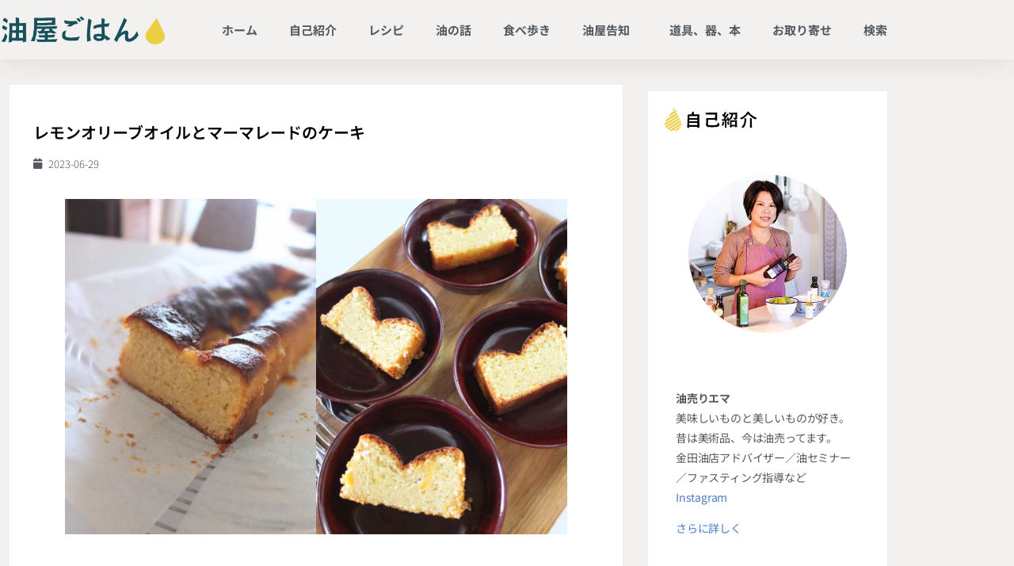

--- FILE ---
content_type: text/html; charset=UTF-8
request_url: https://blog.abura-ya.com/230629-2/
body_size: 21697
content:
<!doctype html>
<html lang="ja">
<head>
	<meta charset="UTF-8">
		<meta name="viewport" content="width=device-width, initial-scale=1">
	<link rel="profile" href="https://gmpg.org/xfn/11">
	<meta name='robots' content='index, follow, max-image-preview:large, max-snippet:-1, max-video-preview:-1' />

	<!-- This site is optimized with the Yoast SEO plugin v26.6 - https://yoast.com/wordpress/plugins/seo/ -->
	<title>レモンオリーブオイルとマーマレードのケーキ - 油屋ごはん</title>
	<link rel="canonical" href="https://blog.abura-ya.com/230629-2/" />
	<meta property="og:locale" content="ja_JP" />
	<meta property="og:type" content="article" />
	<meta property="og:title" content="レモンオリーブオイルとマーマレードのケーキ - 油屋ごはん" />
	<meta property="og:description" content="先日お茶の時間に来客があったので、朝ささっと焼いたマーマレードケーキです。いつも適当なので、分量はまぁ目安です。 レモンオリーブオイルを使って柑橘系の香り豊かに、爽やかに。 材料はこんな感じです。 液体は豆乳（牛乳でも） [&hellip;]" />
	<meta property="og:url" content="https://blog.abura-ya.com/230629-2/" />
	<meta property="og:site_name" content="油屋ごはん" />
	<meta property="article:published_time" content="2023-06-29T08:39:38+00:00" />
	<meta property="article:modified_time" content="2023-06-29T08:39:40+00:00" />
	<meta property="og:image" content="https://blog.abura-ya.com/wp-content/uploads/2023/06/DSCF8496-1.jpg" />
	<meta property="og:image:width" content="1440" />
	<meta property="og:image:height" content="1920" />
	<meta property="og:image:type" content="image/jpeg" />
	<meta name="author" content="abura-ya" />
	<meta name="twitter:card" content="summary_large_image" />
	<meta name="twitter:label1" content="執筆者" />
	<meta name="twitter:data1" content="abura-ya" />
	<meta name="twitter:label2" content="推定読み取り時間" />
	<meta name="twitter:data2" content="4分" />
	<script type="application/ld+json" class="yoast-schema-graph">{"@context":"https://schema.org","@graph":[{"@type":"Article","@id":"https://blog.abura-ya.com/230629-2/#article","isPartOf":{"@id":"https://blog.abura-ya.com/230629-2/"},"author":{"name":"abura-ya","@id":"https://blog.abura-ya.com/#/schema/person/d0743d85f6a5d17c1eb6e7f33475d4e8"},"headline":"レモンオリーブオイルとマーマレードのケーキ","datePublished":"2023-06-29T08:39:38+00:00","dateModified":"2023-06-29T08:39:40+00:00","mainEntityOfPage":{"@id":"https://blog.abura-ya.com/230629-2/"},"wordCount":7,"commentCount":0,"publisher":{"@id":"https://blog.abura-ya.com/#organization"},"image":{"@id":"https://blog.abura-ya.com/230629-2/#primaryimage"},"thumbnailUrl":"https://blog.abura-ya.com/wp-content/uploads/2023/06/DSCF8496-1.jpg","keywords":["ケーキ","マーマレード","レモンオリーブ"],"articleSection":["レシピ"],"inLanguage":"ja","potentialAction":[{"@type":"CommentAction","name":"Comment","target":["https://blog.abura-ya.com/230629-2/#respond"]}]},{"@type":"WebPage","@id":"https://blog.abura-ya.com/230629-2/","url":"https://blog.abura-ya.com/230629-2/","name":"レモンオリーブオイルとマーマレードのケーキ - 油屋ごはん","isPartOf":{"@id":"https://blog.abura-ya.com/#website"},"primaryImageOfPage":{"@id":"https://blog.abura-ya.com/230629-2/#primaryimage"},"image":{"@id":"https://blog.abura-ya.com/230629-2/#primaryimage"},"thumbnailUrl":"https://blog.abura-ya.com/wp-content/uploads/2023/06/DSCF8496-1.jpg","datePublished":"2023-06-29T08:39:38+00:00","dateModified":"2023-06-29T08:39:40+00:00","breadcrumb":{"@id":"https://blog.abura-ya.com/230629-2/#breadcrumb"},"inLanguage":"ja","potentialAction":[{"@type":"ReadAction","target":["https://blog.abura-ya.com/230629-2/"]}]},{"@type":"ImageObject","inLanguage":"ja","@id":"https://blog.abura-ya.com/230629-2/#primaryimage","url":"https://blog.abura-ya.com/wp-content/uploads/2023/06/DSCF8496-1.jpg","contentUrl":"https://blog.abura-ya.com/wp-content/uploads/2023/06/DSCF8496-1.jpg","width":1440,"height":1920},{"@type":"BreadcrumbList","@id":"https://blog.abura-ya.com/230629-2/#breadcrumb","itemListElement":[{"@type":"ListItem","position":1,"name":"ホーム","item":"https://blog.abura-ya.com/"},{"@type":"ListItem","position":2,"name":"レモンオリーブオイルとマーマレードのケーキ"}]},{"@type":"WebSite","@id":"https://blog.abura-ya.com/#website","url":"https://blog.abura-ya.com/","name":"油屋ごはん","description":"油屋店主の旨いものレシピ・油別簡単料理 お取り寄せグルメ情報など 油売りエマ","publisher":{"@id":"https://blog.abura-ya.com/#organization"},"potentialAction":[{"@type":"SearchAction","target":{"@type":"EntryPoint","urlTemplate":"https://blog.abura-ya.com/?s={search_term_string}"},"query-input":{"@type":"PropertyValueSpecification","valueRequired":true,"valueName":"search_term_string"}}],"inLanguage":"ja"},{"@type":"Organization","@id":"https://blog.abura-ya.com/#organization","name":"油屋ごはん","url":"https://blog.abura-ya.com/","logo":{"@type":"ImageObject","inLanguage":"ja","@id":"https://blog.abura-ya.com/#/schema/logo/image/","url":"https://blog.abura-ya.com/wp-content/uploads/2024/09/0bc52cfee291250f6bf8505726835f07.png","contentUrl":"https://blog.abura-ya.com/wp-content/uploads/2024/09/0bc52cfee291250f6bf8505726835f07.png","width":365,"height":74,"caption":"油屋ごはん"},"image":{"@id":"https://blog.abura-ya.com/#/schema/logo/image/"}},{"@type":"Person","@id":"https://blog.abura-ya.com/#/schema/person/d0743d85f6a5d17c1eb6e7f33475d4e8","name":"abura-ya","url":"https://blog.abura-ya.com/author/abura-ya/"}]}</script>
	<!-- / Yoast SEO plugin. -->


<link rel='dns-prefetch' href='//www.googletagmanager.com' />
<link rel="alternate" type="application/rss+xml" title="油屋ごはん &raquo; フィード" href="https://blog.abura-ya.com/feed/" />
<link rel="alternate" type="application/rss+xml" title="油屋ごはん &raquo; コメントフィード" href="https://blog.abura-ya.com/comments/feed/" />
<link rel="alternate" type="application/rss+xml" title="油屋ごはん &raquo; レモンオリーブオイルとマーマレードのケーキ のコメントのフィード" href="https://blog.abura-ya.com/230629-2/feed/" />
<link rel="alternate" title="oEmbed (JSON)" type="application/json+oembed" href="https://blog.abura-ya.com/wp-json/oembed/1.0/embed?url=https%3A%2F%2Fblog.abura-ya.com%2F230629-2%2F" />
<link rel="alternate" title="oEmbed (XML)" type="text/xml+oembed" href="https://blog.abura-ya.com/wp-json/oembed/1.0/embed?url=https%3A%2F%2Fblog.abura-ya.com%2F230629-2%2F&#038;format=xml" />
<style id='wp-img-auto-sizes-contain-inline-css' type='text/css'>
img:is([sizes=auto i],[sizes^="auto," i]){contain-intrinsic-size:3000px 1500px}
/*# sourceURL=wp-img-auto-sizes-contain-inline-css */
</style>
<style id='wp-emoji-styles-inline-css' type='text/css'>

	img.wp-smiley, img.emoji {
		display: inline !important;
		border: none !important;
		box-shadow: none !important;
		height: 1em !important;
		width: 1em !important;
		margin: 0 0.07em !important;
		vertical-align: -0.1em !important;
		background: none !important;
		padding: 0 !important;
	}
/*# sourceURL=wp-emoji-styles-inline-css */
</style>
<link rel='stylesheet' id='wp-block-library-css' href='https://blog.abura-ya.com/wp-includes/css/dist/block-library/style.min.css?ver=6.9' type='text/css' media='all' />
<style id='classic-theme-styles-inline-css' type='text/css'>
/*! This file is auto-generated */
.wp-block-button__link{color:#fff;background-color:#32373c;border-radius:9999px;box-shadow:none;text-decoration:none;padding:calc(.667em + 2px) calc(1.333em + 2px);font-size:1.125em}.wp-block-file__button{background:#32373c;color:#fff;text-decoration:none}
/*# sourceURL=/wp-includes/css/classic-themes.min.css */
</style>
<style id='global-styles-inline-css' type='text/css'>
:root{--wp--preset--aspect-ratio--square: 1;--wp--preset--aspect-ratio--4-3: 4/3;--wp--preset--aspect-ratio--3-4: 3/4;--wp--preset--aspect-ratio--3-2: 3/2;--wp--preset--aspect-ratio--2-3: 2/3;--wp--preset--aspect-ratio--16-9: 16/9;--wp--preset--aspect-ratio--9-16: 9/16;--wp--preset--color--black: #000000;--wp--preset--color--cyan-bluish-gray: #abb8c3;--wp--preset--color--white: #ffffff;--wp--preset--color--pale-pink: #f78da7;--wp--preset--color--vivid-red: #cf2e2e;--wp--preset--color--luminous-vivid-orange: #ff6900;--wp--preset--color--luminous-vivid-amber: #fcb900;--wp--preset--color--light-green-cyan: #7bdcb5;--wp--preset--color--vivid-green-cyan: #00d084;--wp--preset--color--pale-cyan-blue: #8ed1fc;--wp--preset--color--vivid-cyan-blue: #0693e3;--wp--preset--color--vivid-purple: #9b51e0;--wp--preset--gradient--vivid-cyan-blue-to-vivid-purple: linear-gradient(135deg,rgb(6,147,227) 0%,rgb(155,81,224) 100%);--wp--preset--gradient--light-green-cyan-to-vivid-green-cyan: linear-gradient(135deg,rgb(122,220,180) 0%,rgb(0,208,130) 100%);--wp--preset--gradient--luminous-vivid-amber-to-luminous-vivid-orange: linear-gradient(135deg,rgb(252,185,0) 0%,rgb(255,105,0) 100%);--wp--preset--gradient--luminous-vivid-orange-to-vivid-red: linear-gradient(135deg,rgb(255,105,0) 0%,rgb(207,46,46) 100%);--wp--preset--gradient--very-light-gray-to-cyan-bluish-gray: linear-gradient(135deg,rgb(238,238,238) 0%,rgb(169,184,195) 100%);--wp--preset--gradient--cool-to-warm-spectrum: linear-gradient(135deg,rgb(74,234,220) 0%,rgb(151,120,209) 20%,rgb(207,42,186) 40%,rgb(238,44,130) 60%,rgb(251,105,98) 80%,rgb(254,248,76) 100%);--wp--preset--gradient--blush-light-purple: linear-gradient(135deg,rgb(255,206,236) 0%,rgb(152,150,240) 100%);--wp--preset--gradient--blush-bordeaux: linear-gradient(135deg,rgb(254,205,165) 0%,rgb(254,45,45) 50%,rgb(107,0,62) 100%);--wp--preset--gradient--luminous-dusk: linear-gradient(135deg,rgb(255,203,112) 0%,rgb(199,81,192) 50%,rgb(65,88,208) 100%);--wp--preset--gradient--pale-ocean: linear-gradient(135deg,rgb(255,245,203) 0%,rgb(182,227,212) 50%,rgb(51,167,181) 100%);--wp--preset--gradient--electric-grass: linear-gradient(135deg,rgb(202,248,128) 0%,rgb(113,206,126) 100%);--wp--preset--gradient--midnight: linear-gradient(135deg,rgb(2,3,129) 0%,rgb(40,116,252) 100%);--wp--preset--font-size--small: 13px;--wp--preset--font-size--medium: 20px;--wp--preset--font-size--large: 36px;--wp--preset--font-size--x-large: 42px;--wp--preset--spacing--20: 0.44rem;--wp--preset--spacing--30: 0.67rem;--wp--preset--spacing--40: 1rem;--wp--preset--spacing--50: 1.5rem;--wp--preset--spacing--60: 2.25rem;--wp--preset--spacing--70: 3.38rem;--wp--preset--spacing--80: 5.06rem;--wp--preset--shadow--natural: 6px 6px 9px rgba(0, 0, 0, 0.2);--wp--preset--shadow--deep: 12px 12px 50px rgba(0, 0, 0, 0.4);--wp--preset--shadow--sharp: 6px 6px 0px rgba(0, 0, 0, 0.2);--wp--preset--shadow--outlined: 6px 6px 0px -3px rgb(255, 255, 255), 6px 6px rgb(0, 0, 0);--wp--preset--shadow--crisp: 6px 6px 0px rgb(0, 0, 0);}:where(.is-layout-flex){gap: 0.5em;}:where(.is-layout-grid){gap: 0.5em;}body .is-layout-flex{display: flex;}.is-layout-flex{flex-wrap: wrap;align-items: center;}.is-layout-flex > :is(*, div){margin: 0;}body .is-layout-grid{display: grid;}.is-layout-grid > :is(*, div){margin: 0;}:where(.wp-block-columns.is-layout-flex){gap: 2em;}:where(.wp-block-columns.is-layout-grid){gap: 2em;}:where(.wp-block-post-template.is-layout-flex){gap: 1.25em;}:where(.wp-block-post-template.is-layout-grid){gap: 1.25em;}.has-black-color{color: var(--wp--preset--color--black) !important;}.has-cyan-bluish-gray-color{color: var(--wp--preset--color--cyan-bluish-gray) !important;}.has-white-color{color: var(--wp--preset--color--white) !important;}.has-pale-pink-color{color: var(--wp--preset--color--pale-pink) !important;}.has-vivid-red-color{color: var(--wp--preset--color--vivid-red) !important;}.has-luminous-vivid-orange-color{color: var(--wp--preset--color--luminous-vivid-orange) !important;}.has-luminous-vivid-amber-color{color: var(--wp--preset--color--luminous-vivid-amber) !important;}.has-light-green-cyan-color{color: var(--wp--preset--color--light-green-cyan) !important;}.has-vivid-green-cyan-color{color: var(--wp--preset--color--vivid-green-cyan) !important;}.has-pale-cyan-blue-color{color: var(--wp--preset--color--pale-cyan-blue) !important;}.has-vivid-cyan-blue-color{color: var(--wp--preset--color--vivid-cyan-blue) !important;}.has-vivid-purple-color{color: var(--wp--preset--color--vivid-purple) !important;}.has-black-background-color{background-color: var(--wp--preset--color--black) !important;}.has-cyan-bluish-gray-background-color{background-color: var(--wp--preset--color--cyan-bluish-gray) !important;}.has-white-background-color{background-color: var(--wp--preset--color--white) !important;}.has-pale-pink-background-color{background-color: var(--wp--preset--color--pale-pink) !important;}.has-vivid-red-background-color{background-color: var(--wp--preset--color--vivid-red) !important;}.has-luminous-vivid-orange-background-color{background-color: var(--wp--preset--color--luminous-vivid-orange) !important;}.has-luminous-vivid-amber-background-color{background-color: var(--wp--preset--color--luminous-vivid-amber) !important;}.has-light-green-cyan-background-color{background-color: var(--wp--preset--color--light-green-cyan) !important;}.has-vivid-green-cyan-background-color{background-color: var(--wp--preset--color--vivid-green-cyan) !important;}.has-pale-cyan-blue-background-color{background-color: var(--wp--preset--color--pale-cyan-blue) !important;}.has-vivid-cyan-blue-background-color{background-color: var(--wp--preset--color--vivid-cyan-blue) !important;}.has-vivid-purple-background-color{background-color: var(--wp--preset--color--vivid-purple) !important;}.has-black-border-color{border-color: var(--wp--preset--color--black) !important;}.has-cyan-bluish-gray-border-color{border-color: var(--wp--preset--color--cyan-bluish-gray) !important;}.has-white-border-color{border-color: var(--wp--preset--color--white) !important;}.has-pale-pink-border-color{border-color: var(--wp--preset--color--pale-pink) !important;}.has-vivid-red-border-color{border-color: var(--wp--preset--color--vivid-red) !important;}.has-luminous-vivid-orange-border-color{border-color: var(--wp--preset--color--luminous-vivid-orange) !important;}.has-luminous-vivid-amber-border-color{border-color: var(--wp--preset--color--luminous-vivid-amber) !important;}.has-light-green-cyan-border-color{border-color: var(--wp--preset--color--light-green-cyan) !important;}.has-vivid-green-cyan-border-color{border-color: var(--wp--preset--color--vivid-green-cyan) !important;}.has-pale-cyan-blue-border-color{border-color: var(--wp--preset--color--pale-cyan-blue) !important;}.has-vivid-cyan-blue-border-color{border-color: var(--wp--preset--color--vivid-cyan-blue) !important;}.has-vivid-purple-border-color{border-color: var(--wp--preset--color--vivid-purple) !important;}.has-vivid-cyan-blue-to-vivid-purple-gradient-background{background: var(--wp--preset--gradient--vivid-cyan-blue-to-vivid-purple) !important;}.has-light-green-cyan-to-vivid-green-cyan-gradient-background{background: var(--wp--preset--gradient--light-green-cyan-to-vivid-green-cyan) !important;}.has-luminous-vivid-amber-to-luminous-vivid-orange-gradient-background{background: var(--wp--preset--gradient--luminous-vivid-amber-to-luminous-vivid-orange) !important;}.has-luminous-vivid-orange-to-vivid-red-gradient-background{background: var(--wp--preset--gradient--luminous-vivid-orange-to-vivid-red) !important;}.has-very-light-gray-to-cyan-bluish-gray-gradient-background{background: var(--wp--preset--gradient--very-light-gray-to-cyan-bluish-gray) !important;}.has-cool-to-warm-spectrum-gradient-background{background: var(--wp--preset--gradient--cool-to-warm-spectrum) !important;}.has-blush-light-purple-gradient-background{background: var(--wp--preset--gradient--blush-light-purple) !important;}.has-blush-bordeaux-gradient-background{background: var(--wp--preset--gradient--blush-bordeaux) !important;}.has-luminous-dusk-gradient-background{background: var(--wp--preset--gradient--luminous-dusk) !important;}.has-pale-ocean-gradient-background{background: var(--wp--preset--gradient--pale-ocean) !important;}.has-electric-grass-gradient-background{background: var(--wp--preset--gradient--electric-grass) !important;}.has-midnight-gradient-background{background: var(--wp--preset--gradient--midnight) !important;}.has-small-font-size{font-size: var(--wp--preset--font-size--small) !important;}.has-medium-font-size{font-size: var(--wp--preset--font-size--medium) !important;}.has-large-font-size{font-size: var(--wp--preset--font-size--large) !important;}.has-x-large-font-size{font-size: var(--wp--preset--font-size--x-large) !important;}
:where(.wp-block-post-template.is-layout-flex){gap: 1.25em;}:where(.wp-block-post-template.is-layout-grid){gap: 1.25em;}
:where(.wp-block-term-template.is-layout-flex){gap: 1.25em;}:where(.wp-block-term-template.is-layout-grid){gap: 1.25em;}
:where(.wp-block-columns.is-layout-flex){gap: 2em;}:where(.wp-block-columns.is-layout-grid){gap: 2em;}
:root :where(.wp-block-pullquote){font-size: 1.5em;line-height: 1.6;}
/*# sourceURL=global-styles-inline-css */
</style>
<link rel='stylesheet' id='toc-screen-css' href='https://blog.abura-ya.com/wp-content/plugins/table-of-contents-plus/screen.min.css?ver=2411.1' type='text/css' media='all' />
<link rel='stylesheet' id='hello-elementor-css' href='https://blog.abura-ya.com/wp-content/themes/hello-elementor/style.min.css?ver=2.2.0' type='text/css' media='all' />
<link rel='stylesheet' id='hello-elementor-theme-style-css' href='https://blog.abura-ya.com/wp-content/themes/hello-elementor/theme.min.css?ver=2.2.0' type='text/css' media='all' />
<link rel='stylesheet' id='elementor-frontend-css' href='https://blog.abura-ya.com/wp-content/plugins/elementor/assets/css/frontend.min.css?ver=3.34.0' type='text/css' media='all' />
<link rel='stylesheet' id='widget-image-css' href='https://blog.abura-ya.com/wp-content/plugins/elementor/assets/css/widget-image.min.css?ver=3.34.0' type='text/css' media='all' />
<link rel='stylesheet' id='widget-nav-menu-css' href='https://blog.abura-ya.com/wp-content/plugins/elementor-pro/assets/css/widget-nav-menu.min.css?ver=3.34.0' type='text/css' media='all' />
<link rel='stylesheet' id='swiper-css' href='https://blog.abura-ya.com/wp-content/plugins/elementor/assets/lib/swiper/v8/css/swiper.min.css?ver=8.4.5' type='text/css' media='all' />
<link rel='stylesheet' id='e-swiper-css' href='https://blog.abura-ya.com/wp-content/plugins/elementor/assets/css/conditionals/e-swiper.min.css?ver=3.34.0' type='text/css' media='all' />
<link rel='stylesheet' id='widget-heading-css' href='https://blog.abura-ya.com/wp-content/plugins/elementor/assets/css/widget-heading.min.css?ver=3.34.0' type='text/css' media='all' />
<link rel='stylesheet' id='widget-form-css' href='https://blog.abura-ya.com/wp-content/plugins/elementor-pro/assets/css/widget-form.min.css?ver=3.34.0' type='text/css' media='all' />
<link rel='stylesheet' id='widget-icon-box-css' href='https://blog.abura-ya.com/wp-content/plugins/elementor/assets/css/widget-icon-box.min.css?ver=3.34.0' type='text/css' media='all' />
<link rel='stylesheet' id='widget-post-info-css' href='https://blog.abura-ya.com/wp-content/plugins/elementor-pro/assets/css/widget-post-info.min.css?ver=3.34.0' type='text/css' media='all' />
<link rel='stylesheet' id='widget-icon-list-css' href='https://blog.abura-ya.com/wp-content/plugins/elementor/assets/css/widget-icon-list.min.css?ver=3.34.0' type='text/css' media='all' />
<link rel='stylesheet' id='elementor-icons-shared-0-css' href='https://blog.abura-ya.com/wp-content/plugins/elementor/assets/lib/font-awesome/css/fontawesome.min.css?ver=5.15.3' type='text/css' media='all' />
<link rel='stylesheet' id='elementor-icons-fa-regular-css' href='https://blog.abura-ya.com/wp-content/plugins/elementor/assets/lib/font-awesome/css/regular.min.css?ver=5.15.3' type='text/css' media='all' />
<link rel='stylesheet' id='elementor-icons-fa-solid-css' href='https://blog.abura-ya.com/wp-content/plugins/elementor/assets/lib/font-awesome/css/solid.min.css?ver=5.15.3' type='text/css' media='all' />
<link rel='stylesheet' id='widget-share-buttons-css' href='https://blog.abura-ya.com/wp-content/plugins/elementor-pro/assets/css/widget-share-buttons.min.css?ver=3.34.0' type='text/css' media='all' />
<link rel='stylesheet' id='e-apple-webkit-css' href='https://blog.abura-ya.com/wp-content/plugins/elementor/assets/css/conditionals/apple-webkit.min.css?ver=3.34.0' type='text/css' media='all' />
<link rel='stylesheet' id='elementor-icons-fa-brands-css' href='https://blog.abura-ya.com/wp-content/plugins/elementor/assets/lib/font-awesome/css/brands.min.css?ver=5.15.3' type='text/css' media='all' />
<link rel='stylesheet' id='widget-divider-css' href='https://blog.abura-ya.com/wp-content/plugins/elementor/assets/css/widget-divider.min.css?ver=3.34.0' type='text/css' media='all' />
<link rel='stylesheet' id='widget-post-navigation-css' href='https://blog.abura-ya.com/wp-content/plugins/elementor-pro/assets/css/widget-post-navigation.min.css?ver=3.34.0' type='text/css' media='all' />
<link rel='stylesheet' id='widget-spacer-css' href='https://blog.abura-ya.com/wp-content/plugins/elementor/assets/css/widget-spacer.min.css?ver=3.34.0' type='text/css' media='all' />
<link rel='stylesheet' id='elementor-icons-css' href='https://blog.abura-ya.com/wp-content/plugins/elementor/assets/lib/eicons/css/elementor-icons.min.css?ver=5.45.0' type='text/css' media='all' />
<link rel='stylesheet' id='elementor-post-36540-css' href='https://blog.abura-ya.com/wp-content/uploads/elementor/css/post-36540.css?ver=1767974086' type='text/css' media='all' />
<link rel='stylesheet' id='elementor-post-2084-css' href='https://blog.abura-ya.com/wp-content/uploads/elementor/css/post-2084.css?ver=1767974086' type='text/css' media='all' />
<link rel='stylesheet' id='elementor-post-2088-css' href='https://blog.abura-ya.com/wp-content/uploads/elementor/css/post-2088.css?ver=1767974086' type='text/css' media='all' />
<link rel='stylesheet' id='elementor-post-2091-css' href='https://blog.abura-ya.com/wp-content/uploads/elementor/css/post-2091.css?ver=1767974122' type='text/css' media='all' />
<link rel='stylesheet' id='elementor-gf-local-notosansjp-css' href='https://blog.abura-ya.com/wp-content/uploads/elementor/google-fonts/css/notosansjp.css?ver=1743139356' type='text/css' media='all' />
<script type="text/javascript" src="https://blog.abura-ya.com/wp-includes/js/jquery/jquery.min.js?ver=3.7.1" id="jquery-core-js"></script>
<script type="text/javascript" src="https://blog.abura-ya.com/wp-includes/js/jquery/jquery-migrate.min.js?ver=3.4.1" id="jquery-migrate-js"></script>
<link rel="https://api.w.org/" href="https://blog.abura-ya.com/wp-json/" /><link rel="alternate" title="JSON" type="application/json" href="https://blog.abura-ya.com/wp-json/wp/v2/posts/37663" /><link rel="EditURI" type="application/rsd+xml" title="RSD" href="https://blog.abura-ya.com/xmlrpc.php?rsd" />
<meta name="generator" content="WordPress 6.9" />
<link rel='shortlink' href='https://blog.abura-ya.com/?p=37663' />
<style type="text/css">h2 {
    font-size: 1.25rem;
    font-weight: bold;
    color: #333;
}
h3 {
    font-size: 1.18rem;
    font-weight: bold;
    color: #333;
}
h4 {
    font-size: 1.1rem;
    font-weight: bold;
    color: #333;
}
h5,h6 {
    font-size: 1.2rem;
    font-weight: bold;
    color: #333;
}
.search-box1 {
    padding: 20px 20px 30px 20px;
    border: 1px dotted #999;
    border-top: 4px solid #999;
    margin-bottom: 20px;
}

h3.search-h3 {
    font-size: 17px;
    font-weight: bold;
    color: #333;
    /* border-bottom: 1px dotted #333; */
    padding-bottom: 10px;
}

a {color:#477ec3;}
.ytb-footer-fixed-navi {
position: fixed;
    bottom: 0;
    z-index: 9999;
    left: 0;
    width: 100%;
/* margin-bottom: -18px !important; */
}

.ytb-widget  {
font-size:14px;
line-height:2;
}
.ytb-widge ul {
padding-left:10px;
}
.ytb-widge li{
list-style: none;
}
ul {
    padding: 0px;
}
li {
    list-style: none;
}
.ytb-widget h5 {
font-size:16px;}

select {
    border-color:#adadad;
}

#toc_container {
    background: #f9f9f9;
    border: 1px solid #bfbfbf;
    padding: 20px;
    margin-bottom: 3em;
    width: auto;
    display: table;
    font-size: 95%;
}
.kakomikei {    border: 1px solid #bfbfbf;
    padding: 1em 1.5em;
    margin: 2em 0;
}

label.feas_clevel_01,label.feas_clevel_02 {
    padding: 0px 10px 20px 0px;
}


nav.elementor-pagination {
    margin-top: 16px;
    color: #969696;
    font-size: 14px;
}
p.comment-notes,p.comment-form-cookies-consent {
    font-size: 13px;
}

.wp-block-image figcaption {
    font-size: 12px;
text-align:center;
}

.editor-styles-wrapper {
    font-family: 'Noto Sans JP';
}

.editor-post-title__block .editor-post-title__input {
    font-family:sans-serif !important;}
.editor-styles-wrapper {
    font-family: sans-serif !important;
}</style><meta name="generator" content="Elementor 3.34.0; features: additional_custom_breakpoints; settings: css_print_method-external, google_font-enabled, font_display-auto">
			<style>
				.e-con.e-parent:nth-of-type(n+4):not(.e-lazyloaded):not(.e-no-lazyload),
				.e-con.e-parent:nth-of-type(n+4):not(.e-lazyloaded):not(.e-no-lazyload) * {
					background-image: none !important;
				}
				@media screen and (max-height: 1024px) {
					.e-con.e-parent:nth-of-type(n+3):not(.e-lazyloaded):not(.e-no-lazyload),
					.e-con.e-parent:nth-of-type(n+3):not(.e-lazyloaded):not(.e-no-lazyload) * {
						background-image: none !important;
					}
				}
				@media screen and (max-height: 640px) {
					.e-con.e-parent:nth-of-type(n+2):not(.e-lazyloaded):not(.e-no-lazyload),
					.e-con.e-parent:nth-of-type(n+2):not(.e-lazyloaded):not(.e-no-lazyload) * {
						background-image: none !important;
					}
				}
			</style>
			<link rel="icon" href="https://blog.abura-ya.com/wp-content/uploads/2019/12/cropped-buraya-gohan-32x32.png" sizes="32x32" />
<link rel="icon" href="https://blog.abura-ya.com/wp-content/uploads/2019/12/cropped-buraya-gohan-192x192.png" sizes="192x192" />
<link rel="apple-touch-icon" href="https://blog.abura-ya.com/wp-content/uploads/2019/12/cropped-buraya-gohan-180x180.png" />
<meta name="msapplication-TileImage" content="https://blog.abura-ya.com/wp-content/uploads/2019/12/cropped-buraya-gohan-270x270.png" />
		<style type="text/css" id="wp-custom-css">
			.wp-block * {
	font-family: Verdana, Roboto, "Droid Sans", "メイリオ", Meiryo,"ヒラギノ角ゴ ProN W3", "Hiragino Kaku Gothic ProN", sans-serif !important;
}		</style>
		</head>
<body data-rsssl=1 class="wp-singular post-template-default single single-post postid-37663 single-format-standard wp-custom-logo wp-theme-hello-elementor elementor-default elementor-kit-36540 elementor-page-2091">

		<header data-elementor-type="header" data-elementor-id="2084" class="elementor elementor-2084 elementor-location-header" data-elementor-post-type="elementor_library">
					<header class="elementor-section elementor-top-section elementor-element elementor-element-7fa042cf elementor-section-content-middle elementor-section-boxed elementor-section-height-default elementor-section-height-default" data-id="7fa042cf" data-element_type="section">
						<div class="elementor-container elementor-column-gap-no">
					<div class="elementor-column elementor-col-50 elementor-top-column elementor-element elementor-element-4a1cc288" data-id="4a1cc288" data-element_type="column">
			<div class="elementor-widget-wrap elementor-element-populated">
						<div class="elementor-element elementor-element-4497d01e elementor-widget elementor-widget-theme-site-logo elementor-widget-image" data-id="4497d01e" data-element_type="widget" data-widget_type="theme-site-logo.default">
				<div class="elementor-widget-container">
											<a href="https://blog.abura-ya.com">
			<img width="365" height="74" src="https://blog.abura-ya.com/wp-content/uploads/2024/09/0bc52cfee291250f6bf8505726835f07.png" class="attachment-full size-full wp-image-38116" alt="" />				</a>
											</div>
				</div>
					</div>
		</div>
				<div class="elementor-column elementor-col-50 elementor-top-column elementor-element elementor-element-31015a7" data-id="31015a7" data-element_type="column">
			<div class="elementor-widget-wrap elementor-element-populated">
						<div class="elementor-element elementor-element-5348164b elementor-nav-menu__align-end elementor-nav-menu--stretch elementor-nav-menu--dropdown-tablet elementor-nav-menu__text-align-aside elementor-nav-menu--toggle elementor-nav-menu--burger elementor-widget elementor-widget-nav-menu" data-id="5348164b" data-element_type="widget" data-settings="{&quot;full_width&quot;:&quot;stretch&quot;,&quot;submenu_icon&quot;:{&quot;value&quot;:&quot;&lt;i class=\&quot;\&quot; aria-hidden=\&quot;true\&quot;&gt;&lt;\/i&gt;&quot;,&quot;library&quot;:&quot;&quot;},&quot;layout&quot;:&quot;horizontal&quot;,&quot;toggle&quot;:&quot;burger&quot;}" data-widget_type="nav-menu.default">
				<div class="elementor-widget-container">
								<nav aria-label="メニュー" class="elementor-nav-menu--main elementor-nav-menu__container elementor-nav-menu--layout-horizontal e--pointer-overline e--animation-fade">
				<ul id="menu-1-5348164b" class="elementor-nav-menu"><li class="menu-item menu-item-type-custom menu-item-object-custom menu-item-home menu-item-35905"><a href="https://blog.abura-ya.com/" class="elementor-item">ホーム</a></li>
<li class="menu-item menu-item-type-post_type menu-item-object-page menu-item-36291"><a href="https://blog.abura-ya.com/about/" class="elementor-item">自己紹介</a></li>
<li class="menu-item menu-item-type-taxonomy menu-item-object-category current-post-ancestor current-menu-parent current-post-parent menu-item-35999"><a href="https://blog.abura-ya.com/category/recipes/" class="elementor-item">レシピ</a></li>
<li class="menu-item menu-item-type-taxonomy menu-item-object-category menu-item-36000"><a href="https://blog.abura-ya.com/category/about-oils/" class="elementor-item">油の話</a></li>
<li class="menu-item menu-item-type-taxonomy menu-item-object-category menu-item-36042"><a href="https://blog.abura-ya.com/category/restaurants/" class="elementor-item">食べ歩き</a></li>
<li class="menu-item menu-item-type-taxonomy menu-item-object-category menu-item-has-children menu-item-36033"><a href="https://blog.abura-ya.com/category/information/" class="elementor-item">油屋告知</a>
<ul class="sub-menu elementor-nav-menu--dropdown">
	<li class="menu-item menu-item-type-taxonomy menu-item-object-category menu-item-36034"><a href="https://blog.abura-ya.com/category/other/" class="elementor-sub-item">その他</a></li>
</ul>
</li>
<li class="menu-item menu-item-type-taxonomy menu-item-object-category menu-item-36002"><a href="https://blog.abura-ya.com/category/items/" class="elementor-item">道具、器、本</a></li>
<li class="menu-item menu-item-type-taxonomy menu-item-object-category menu-item-36385"><a href="https://blog.abura-ya.com/category/order/" class="elementor-item">お取り寄せ</a></li>
<li class="menu-item menu-item-type-post_type menu-item-object-page menu-item-36025"><a href="https://blog.abura-ya.com/search/" class="elementor-item">検索</a></li>
</ul>			</nav>
					<div class="elementor-menu-toggle" role="button" tabindex="0" aria-label="Menu Toggle" aria-expanded="false">
			<i aria-hidden="true" role="presentation" class="elementor-menu-toggle__icon--open eicon-menu-bar"></i><i aria-hidden="true" role="presentation" class="elementor-menu-toggle__icon--close eicon-close"></i>		</div>
					<nav class="elementor-nav-menu--dropdown elementor-nav-menu__container" aria-hidden="true">
				<ul id="menu-2-5348164b" class="elementor-nav-menu"><li class="menu-item menu-item-type-custom menu-item-object-custom menu-item-home menu-item-35905"><a href="https://blog.abura-ya.com/" class="elementor-item" tabindex="-1">ホーム</a></li>
<li class="menu-item menu-item-type-post_type menu-item-object-page menu-item-36291"><a href="https://blog.abura-ya.com/about/" class="elementor-item" tabindex="-1">自己紹介</a></li>
<li class="menu-item menu-item-type-taxonomy menu-item-object-category current-post-ancestor current-menu-parent current-post-parent menu-item-35999"><a href="https://blog.abura-ya.com/category/recipes/" class="elementor-item" tabindex="-1">レシピ</a></li>
<li class="menu-item menu-item-type-taxonomy menu-item-object-category menu-item-36000"><a href="https://blog.abura-ya.com/category/about-oils/" class="elementor-item" tabindex="-1">油の話</a></li>
<li class="menu-item menu-item-type-taxonomy menu-item-object-category menu-item-36042"><a href="https://blog.abura-ya.com/category/restaurants/" class="elementor-item" tabindex="-1">食べ歩き</a></li>
<li class="menu-item menu-item-type-taxonomy menu-item-object-category menu-item-has-children menu-item-36033"><a href="https://blog.abura-ya.com/category/information/" class="elementor-item" tabindex="-1">油屋告知</a>
<ul class="sub-menu elementor-nav-menu--dropdown">
	<li class="menu-item menu-item-type-taxonomy menu-item-object-category menu-item-36034"><a href="https://blog.abura-ya.com/category/other/" class="elementor-sub-item" tabindex="-1">その他</a></li>
</ul>
</li>
<li class="menu-item menu-item-type-taxonomy menu-item-object-category menu-item-36002"><a href="https://blog.abura-ya.com/category/items/" class="elementor-item" tabindex="-1">道具、器、本</a></li>
<li class="menu-item menu-item-type-taxonomy menu-item-object-category menu-item-36385"><a href="https://blog.abura-ya.com/category/order/" class="elementor-item" tabindex="-1">お取り寄せ</a></li>
<li class="menu-item menu-item-type-post_type menu-item-object-page menu-item-36025"><a href="https://blog.abura-ya.com/search/" class="elementor-item" tabindex="-1">検索</a></li>
</ul>			</nav>
						</div>
				</div>
					</div>
		</div>
					</div>
		</header>
				</header>
				<div data-elementor-type="single" data-elementor-id="2091" class="elementor elementor-2091 elementor-location-single post-37663 post type-post status-publish format-standard has-post-thumbnail hentry category-recipes tag-1519 tag-2607 tag-1557 ingredients-2479 level-30minutes scene-2444 scene-forchildren scene-teatime scene-party scene-picnic scene-homecooking scene-fornight recipes-sweets oil-oliveoil oil-lemonoliveoil newrecipe-new-recipe" data-elementor-post-type="elementor_library">
					<section class="elementor-section elementor-top-section elementor-element elementor-element-10c87e85 elementor-section-boxed elementor-section-height-default elementor-section-height-default" data-id="10c87e85" data-element_type="section">
						<div class="elementor-container elementor-column-gap-default">
					<div class="elementor-column elementor-col-50 elementor-top-column elementor-element elementor-element-e9f73fe" data-id="e9f73fe" data-element_type="column" data-settings="{&quot;background_background&quot;:&quot;classic&quot;}">
			<div class="elementor-widget-wrap elementor-element-populated">
						<section class="elementor-section elementor-inner-section elementor-element elementor-element-ff81a30 elementor-section-boxed elementor-section-height-default elementor-section-height-default" data-id="ff81a30" data-element_type="section">
						<div class="elementor-container elementor-column-gap-default">
					<div class="elementor-column elementor-col-100 elementor-inner-column elementor-element elementor-element-84fd46d" data-id="84fd46d" data-element_type="column" data-settings="{&quot;background_background&quot;:&quot;classic&quot;}">
			<div class="elementor-widget-wrap elementor-element-populated">
						<div class="elementor-element elementor-element-4d86eb8 elementor-widget elementor-widget-theme-post-title elementor-page-title elementor-widget-heading" data-id="4d86eb8" data-element_type="widget" data-widget_type="theme-post-title.default">
				<div class="elementor-widget-container">
					<h1 class="elementor-heading-title elementor-size-default">レモンオリーブオイルとマーマレードのケーキ</h1>				</div>
				</div>
				<div class="elementor-element elementor-element-7e036587 elementor-mobile-align-left elementor-align-left elementor-widget elementor-widget-post-info" data-id="7e036587" data-element_type="widget" data-widget_type="post-info.default">
				<div class="elementor-widget-container">
							<ul class="elementor-icon-list-items elementor-post-info">
								<li class="elementor-icon-list-item elementor-repeater-item-ba9c996" itemprop="datePublished">
						<a href="https://blog.abura-ya.com/2023/06/29/">
											<span class="elementor-icon-list-icon">
								<i aria-hidden="true" class="fas fa-calendar"></i>							</span>
									<span class="elementor-icon-list-text elementor-post-info__item elementor-post-info__item--type-date">
										<time>2023-06-29</time>					</span>
									</a>
				</li>
				</ul>
						</div>
				</div>
				<div class="elementor-element elementor-element-a7cb8d5 elementor-widget elementor-widget-theme-post-content" data-id="a7cb8d5" data-element_type="widget" data-widget_type="theme-post-content.default">
				<div class="elementor-widget-container">
					
<figure class="wp-block-gallery has-nested-images columns-default is-cropped wp-block-gallery-1 is-layout-flex wp-block-gallery-is-layout-flex">
<figure class="wp-block-image size-large"><img fetchpriority="high" decoding="async" width="768" height="1024" data-id="37676" src="https://blog.abura-ya.com/wp-content/uploads/2023/06/DSCF8494-1-768x1024.jpg" alt="" class="wp-image-37676" srcset="https://blog.abura-ya.com/wp-content/uploads/2023/06/DSCF8494-1-768x1024.jpg 768w, https://blog.abura-ya.com/wp-content/uploads/2023/06/DSCF8494-1-450x600.jpg 450w, https://blog.abura-ya.com/wp-content/uploads/2023/06/DSCF8494-1-1152x1536.jpg 1152w, https://blog.abura-ya.com/wp-content/uploads/2023/06/DSCF8494-1.jpg 1440w" sizes="(max-width: 768px) 100vw, 768px" /></figure>



<figure class="wp-block-image size-large"><img decoding="async" width="768" height="1024" data-id="37677" src="https://blog.abura-ya.com/wp-content/uploads/2023/06/DSCF8496-1-768x1024.jpg" alt="" class="wp-image-37677" srcset="https://blog.abura-ya.com/wp-content/uploads/2023/06/DSCF8496-1-768x1024.jpg 768w, https://blog.abura-ya.com/wp-content/uploads/2023/06/DSCF8496-1-450x600.jpg 450w, https://blog.abura-ya.com/wp-content/uploads/2023/06/DSCF8496-1-1152x1536.jpg 1152w, https://blog.abura-ya.com/wp-content/uploads/2023/06/DSCF8496-1.jpg 1440w" sizes="(max-width: 768px) 100vw, 768px" /></figure>
</figure>



<p><br>先日お茶の時間に来客があったので、朝ささっと焼いたマーマレードケーキです。<br>いつも適当なので、分量はまぁ目安です。<br><br>レモンオリーブオイルを使って柑橘系の香り豊かに、爽やかに。<br></p>



<figure class="wp-block-gallery has-nested-images columns-default is-cropped wp-block-gallery-2 is-layout-flex wp-block-gallery-is-layout-flex">
<figure class="wp-block-image size-large"><img decoding="async" width="768" height="1024" data-id="37674" src="https://blog.abura-ya.com/wp-content/uploads/2023/06/DSCF8474-1-768x1024.jpg" alt="" class="wp-image-37674" srcset="https://blog.abura-ya.com/wp-content/uploads/2023/06/DSCF8474-1-768x1024.jpg 768w, https://blog.abura-ya.com/wp-content/uploads/2023/06/DSCF8474-1-450x600.jpg 450w, https://blog.abura-ya.com/wp-content/uploads/2023/06/DSCF8474-1-1152x1536.jpg 1152w, https://blog.abura-ya.com/wp-content/uploads/2023/06/DSCF8474-1.jpg 1440w" sizes="(max-width: 768px) 100vw, 768px" /></figure>



<figure class="wp-block-image size-large"><img loading="lazy" decoding="async" width="858" height="1024" data-id="37672" src="https://blog.abura-ya.com/wp-content/uploads/2023/06/DSCF8477-1-858x1024.jpg" alt="" class="wp-image-37672" srcset="https://blog.abura-ya.com/wp-content/uploads/2023/06/DSCF8477-1-858x1024.jpg 858w, https://blog.abura-ya.com/wp-content/uploads/2023/06/DSCF8477-1-503x600.jpg 503w, https://blog.abura-ya.com/wp-content/uploads/2023/06/DSCF8477-1-768x916.jpg 768w, https://blog.abura-ya.com/wp-content/uploads/2023/06/DSCF8477-1-1287x1536.jpg 1287w, https://blog.abura-ya.com/wp-content/uploads/2023/06/DSCF8477-1.jpg 1609w" sizes="(max-width: 858px) 100vw, 858px" /></figure>
</figure>



<p><br>材料はこんな感じです。<br><br>液体は豆乳（牛乳でも）　50g<br>オリゴ糖シロップ（蜂蜜やアガベシロップ） 60g<br>レモンオリーブオイル  30g<br><br>オレンジマーマレード 40g<br><br>ベーキングパウダー（アルミフリー） 5g<br>国産薄力粉    40g<br>アーモンドプードル 60g<br><br>この分量だと甘さはかなり控えめ。<br>普通のパウンドだと粉と同量の砂糖とバター入りますからね。<br><br>シロップじゃなくて砂糖を使うなら豆乳をもう少し増やす感じでしょうか。<br>シロップだとしっとりめの仕上がりな気がします。<br>りんごジュース混ぜる時もあります。<br>あとアーモンドプードルを使うとほろっと食感に。<br>全量だとほろほろ。<br><br></p>



<figure class="wp-block-gallery has-nested-images columns-default is-cropped wp-block-gallery-3 is-layout-flex wp-block-gallery-is-layout-flex">
<figure class="wp-block-image size-large"><img loading="lazy" decoding="async" width="768" height="1024" data-id="37667" src="https://blog.abura-ya.com/wp-content/uploads/2023/06/DSCF8478-768x1024.jpg" alt="" class="wp-image-37667" srcset="https://blog.abura-ya.com/wp-content/uploads/2023/06/DSCF8478-768x1024.jpg 768w, https://blog.abura-ya.com/wp-content/uploads/2023/06/DSCF8478-450x600.jpg 450w, https://blog.abura-ya.com/wp-content/uploads/2023/06/DSCF8478-1152x1536.jpg 1152w, https://blog.abura-ya.com/wp-content/uploads/2023/06/DSCF8478.jpg 1440w" sizes="(max-width: 768px) 100vw, 768px" /></figure>



<figure class="wp-block-image size-large"><img loading="lazy" decoding="async" width="768" height="1024" data-id="37668" src="https://blog.abura-ya.com/wp-content/uploads/2023/06/DSCF8480-768x1024.jpg" alt="" class="wp-image-37668" srcset="https://blog.abura-ya.com/wp-content/uploads/2023/06/DSCF8480-768x1024.jpg 768w, https://blog.abura-ya.com/wp-content/uploads/2023/06/DSCF8480-450x600.jpg 450w, https://blog.abura-ya.com/wp-content/uploads/2023/06/DSCF8480-1152x1536.jpg 1152w, https://blog.abura-ya.com/wp-content/uploads/2023/06/DSCF8480.jpg 1440w" sizes="(max-width: 768px) 100vw, 768px" /></figure>



<figure class="wp-block-image size-large"><img loading="lazy" decoding="async" width="768" height="1024" data-id="37669" src="https://blog.abura-ya.com/wp-content/uploads/2023/06/DSCF8481-768x1024.jpg" alt="" class="wp-image-37669" srcset="https://blog.abura-ya.com/wp-content/uploads/2023/06/DSCF8481-768x1024.jpg 768w, https://blog.abura-ya.com/wp-content/uploads/2023/06/DSCF8481-450x600.jpg 450w, https://blog.abura-ya.com/wp-content/uploads/2023/06/DSCF8481-1152x1536.jpg 1152w, https://blog.abura-ya.com/wp-content/uploads/2023/06/DSCF8481.jpg 1440w" sizes="(max-width: 768px) 100vw, 768px" /></figure>



<figure class="wp-block-image size-large"><img loading="lazy" decoding="async" width="768" height="1024" data-id="37665" src="https://blog.abura-ya.com/wp-content/uploads/2023/06/DSCF8482-768x1024.jpg" alt="" class="wp-image-37665" srcset="https://blog.abura-ya.com/wp-content/uploads/2023/06/DSCF8482-768x1024.jpg 768w, https://blog.abura-ya.com/wp-content/uploads/2023/06/DSCF8482-450x600.jpg 450w, https://blog.abura-ya.com/wp-content/uploads/2023/06/DSCF8482-1152x1536.jpg 1152w, https://blog.abura-ya.com/wp-content/uploads/2023/06/DSCF8482.jpg 1440w" sizes="(max-width: 768px) 100vw, 768px" /></figure>



<figure class="wp-block-image size-large"><img loading="lazy" decoding="async" width="768" height="1024" data-id="37670" src="https://blog.abura-ya.com/wp-content/uploads/2023/06/DSCF8483-768x1024.jpg" alt="" class="wp-image-37670" srcset="https://blog.abura-ya.com/wp-content/uploads/2023/06/DSCF8483-768x1024.jpg 768w, https://blog.abura-ya.com/wp-content/uploads/2023/06/DSCF8483-450x600.jpg 450w, https://blog.abura-ya.com/wp-content/uploads/2023/06/DSCF8483-1152x1536.jpg 1152w, https://blog.abura-ya.com/wp-content/uploads/2023/06/DSCF8483.jpg 1440w" sizes="(max-width: 768px) 100vw, 768px" /></figure>



<figure class="wp-block-image size-large"><img loading="lazy" decoding="async" width="768" height="1024" data-id="37666" src="https://blog.abura-ya.com/wp-content/uploads/2023/06/DSCF8484-768x1024.jpg" alt="" class="wp-image-37666" srcset="https://blog.abura-ya.com/wp-content/uploads/2023/06/DSCF8484-768x1024.jpg 768w, https://blog.abura-ya.com/wp-content/uploads/2023/06/DSCF8484-450x600.jpg 450w, https://blog.abura-ya.com/wp-content/uploads/2023/06/DSCF8484-1152x1536.jpg 1152w, https://blog.abura-ya.com/wp-content/uploads/2023/06/DSCF8484.jpg 1440w" sizes="(max-width: 768px) 100vw, 768px" /></figure>
</figure>



<p><br>作り方は液体をぐるぐる混ぜたところに粉類（できればふるって）を加えささっと混ぜて焼く感じ。<br>紙を敷いたパウンド型で180度25分くらいでしょうか。<br><br>うちは温度高めなので途中で少し下げようと思ってたけど何かしてたら忘れました。<br>そして沈むかなぁと思いながらのせたマーマレードがやっぱりね！<br>膨らんで焼きあがってから添えればよかったです。<br><br>香りよくふわっとあっさり。<br>紅茶に合うケーキです。<br><br><br><br><strong><a href="https://www.abura-ya.jp/SHOP/OV_b001.html?var_1=%E8%87%AA%E5%AE%85%E7%94%A8%EF%BC%88%E5%8C%85%E8%A3%85%E7%84%A1%E3%81%97%EF%BC%89&amp;var_2=&amp;var_3=" target="_blank" rel="noreferrer noopener">レモンオリーブオイルリモーネ</a></strong><br>サラダや魚介カルパッチョ、スイーツにも！<br></p>



<figure class="wp-block-image size-full"><a href="https://www.abura-ya.jp/SHOP/OV_b001.html?var_1=%E8%87%AA%E5%AE%85%E7%94%A8%EF%BC%88%E5%8C%85%E8%A3%85%E7%84%A1%E3%81%97%EF%BC%89&amp;var_2=&amp;var_3="><img loading="lazy" decoding="async" width="250" height="250" src="https://blog.abura-ya.com/wp-content/uploads/2023/06/OV_b001.jpg" alt="" class="wp-image-37678" srcset="https://blog.abura-ya.com/wp-content/uploads/2023/06/OV_b001.jpg 250w, https://blog.abura-ya.com/wp-content/uploads/2023/06/OV_b001-150x150.jpg 150w" sizes="(max-width: 250px) 100vw, 250px" /></a></figure>
				</div>
				</div>
				<div class="elementor-element elementor-element-fe0492d elementor-widget elementor-widget-post-info" data-id="fe0492d" data-element_type="widget" data-widget_type="post-info.default">
				<div class="elementor-widget-container">
							<ul class="elementor-inline-items elementor-icon-list-items elementor-post-info">
								<li class="elementor-icon-list-item elementor-repeater-item-3369754 elementor-inline-item" itemprop="about">
										<span class="elementor-icon-list-icon">
								<i aria-hidden="true" class="fas fa-tags"></i>							</span>
									<span class="elementor-icon-list-text elementor-post-info__item elementor-post-info__item--type-terms">
										<span class="elementor-post-info__terms-list">
				<a href="https://blog.abura-ya.com/category/recipes/" class="elementor-post-info__terms-list-item">レシピ</a>				</span>
					</span>
								</li>
				<li class="elementor-icon-list-item elementor-repeater-item-f2e8c38 elementor-inline-item" itemprop="about">
										<span class="elementor-icon-list-icon">
								<i aria-hidden="true" class="fas fa-tags"></i>							</span>
									<span class="elementor-icon-list-text elementor-post-info__item elementor-post-info__item--type-terms">
										<span class="elementor-post-info__terms-list">
				<a href="https://blog.abura-ya.com/tag/%e3%82%b1%e3%83%bc%e3%82%ad/" class="elementor-post-info__terms-list-item">ケーキ</a>, <a href="https://blog.abura-ya.com/tag/%e3%83%9e%e3%83%bc%e3%83%9e%e3%83%ac%e3%83%bc%e3%83%89/" class="elementor-post-info__terms-list-item">マーマレード</a>, <a href="https://blog.abura-ya.com/tag/%e3%83%ac%e3%83%a2%e3%83%b3%e3%82%aa%e3%83%aa%e3%83%bc%e3%83%96/" class="elementor-post-info__terms-list-item">レモンオリーブ</a>				</span>
					</span>
								</li>
				<li class="elementor-icon-list-item elementor-repeater-item-a27f4fc elementor-inline-item" itemprop="about">
										<span class="elementor-icon-list-icon">
								<i aria-hidden="true" class="fas fa-tags"></i>							</span>
									<span class="elementor-icon-list-text elementor-post-info__item elementor-post-info__item--type-terms">
										<span class="elementor-post-info__terms-list">
				<a href="https://blog.abura-ya.com/ingredients/%e3%83%95%e3%83%ab%e3%83%bc%e3%83%84/%e3%82%aa%e3%83%ac%e3%83%b3%e3%82%b8/" class="elementor-post-info__terms-list-item">オレンジ</a>				</span>
					</span>
								</li>
				<li class="elementor-icon-list-item elementor-repeater-item-859a7ce elementor-inline-item" itemprop="about">
										<span class="elementor-icon-list-icon">
								<i aria-hidden="true" class="fas fa-tags"></i>							</span>
									<span class="elementor-icon-list-text elementor-post-info__item elementor-post-info__item--type-terms">
										<span class="elementor-post-info__terms-list">
				<a href="https://blog.abura-ya.com/level/30minutes/" class="elementor-post-info__terms-list-item">30分くらい</a>				</span>
					</span>
								</li>
				<li class="elementor-icon-list-item elementor-repeater-item-f850564 elementor-inline-item" itemprop="about">
										<span class="elementor-icon-list-icon">
								<i aria-hidden="true" class="fas fa-tags"></i>							</span>
									<span class="elementor-icon-list-text elementor-post-info__item elementor-post-info__item--type-terms">
										<span class="elementor-post-info__terms-list">
				<a href="https://blog.abura-ya.com/scene/%e3%81%8a%e3%82%84%e3%81%a4/" class="elementor-post-info__terms-list-item">おやつ</a>, <a href="https://blog.abura-ya.com/scene/forchildren/" class="elementor-post-info__terms-list-item">こどもごはん</a>, <a href="https://blog.abura-ya.com/scene/teatime/" class="elementor-post-info__terms-list-item">ティータイム</a>, <a href="https://blog.abura-ya.com/scene/party/" class="elementor-post-info__terms-list-item">パーティ 宴会</a>, <a href="https://blog.abura-ya.com/scene/picnic/" class="elementor-post-info__terms-list-item">ピクニック</a>, <a href="https://blog.abura-ya.com/scene/homecooking/" class="elementor-post-info__terms-list-item">家庭料理 おうちごはん</a>, <a href="https://blog.abura-ya.com/scene/fornight/" class="elementor-post-info__terms-list-item">軽食 夜食</a>				</span>
					</span>
								</li>
				<li class="elementor-icon-list-item elementor-repeater-item-14242ad elementor-inline-item" itemprop="about">
										<span class="elementor-icon-list-icon">
								<i aria-hidden="true" class="fas fa-tags"></i>							</span>
									<span class="elementor-icon-list-text elementor-post-info__item elementor-post-info__item--type-terms">
										<span class="elementor-post-info__terms-list">
				<a href="https://blog.abura-ya.com/recipes/sweets/" class="elementor-post-info__terms-list-item">甘いもの お菓子 デザート</a>				</span>
					</span>
								</li>
				<li class="elementor-icon-list-item elementor-repeater-item-d0577b6 elementor-inline-item" itemprop="about">
										<span class="elementor-icon-list-icon">
								<i aria-hidden="true" class="fas fa-tags"></i>							</span>
									<span class="elementor-icon-list-text elementor-post-info__item elementor-post-info__item--type-terms">
										<span class="elementor-post-info__terms-list">
				<a href="https://blog.abura-ya.com/oil/oliveoil/" class="elementor-post-info__terms-list-item">オリーブ油 オリーブオイル　</a>, <a href="https://blog.abura-ya.com/oil/oliveoil/lemonoliveoil/" class="elementor-post-info__terms-list-item">レモンオリーブ油 リモーネ レモンオリーブオイル</a>				</span>
					</span>
								</li>
				</ul>
						</div>
				</div>
				<div class="elementor-element elementor-element-2c9ac6d elementor-share-buttons--view-icon elementor-share-buttons--skin-minimal elementor-share-buttons--shape-circle elementor-grid-0 elementor-share-buttons--color-official elementor-widget elementor-widget-share-buttons" data-id="2c9ac6d" data-element_type="widget" data-widget_type="share-buttons.default">
				<div class="elementor-widget-container">
							<div class="elementor-grid" role="list">
								<div class="elementor-grid-item" role="listitem">
						<div class="elementor-share-btn elementor-share-btn_facebook" role="button" tabindex="0" aria-label="Share on facebook">
															<span class="elementor-share-btn__icon">
								<i class="fab fa-facebook" aria-hidden="true"></i>							</span>
																				</div>
					</div>
									<div class="elementor-grid-item" role="listitem">
						<div class="elementor-share-btn elementor-share-btn_twitter" role="button" tabindex="0" aria-label="Share on twitter">
															<span class="elementor-share-btn__icon">
								<i class="fab fa-twitter" aria-hidden="true"></i>							</span>
																				</div>
					</div>
						</div>
						</div>
				</div>
				<div class="elementor-element elementor-element-c5d6543 elementor-widget elementor-widget-post-comments" data-id="c5d6543" data-element_type="widget" data-widget_type="post-comments.theme_comments">
				<div class="elementor-widget-container">
					<section id="comments" class="comments-area">

	

	<div id="respond" class="comment-respond">
		<h2 id="reply-title" class="comment-reply-title">コメントを残す <small><a rel="nofollow" id="cancel-comment-reply-link" href="/230629-2/#respond" style="display:none;">コメントをキャンセル</a></small></h2><form action="https://blog.abura-ya.com/wp-comments-post.php" method="post" id="commentform" class="comment-form"><p class="comment-notes"><span id="email-notes">メールアドレスが公開されることはありません。</span> <span class="required-field-message"><span class="required">※</span> が付いている欄は必須項目です</span></p><p class="comment-form-comment"><label for="comment">コメント <span class="required">※</span></label> <textarea id="comment" name="comment" cols="45" rows="8" maxlength="65525" required></textarea></p><p class="comment-form-author"><label for="author">名前 <span class="required">※</span></label> <input id="author" name="author" type="text" value="" size="30" maxlength="245" autocomplete="name" required /></p>
<p class="comment-form-email"><label for="email">メール <span class="required">※</span></label> <input id="email" name="email" type="email" value="" size="30" maxlength="100" aria-describedby="email-notes" autocomplete="email" required /></p>
<p class="comment-form-url"><label for="url">サイト</label> <input id="url" name="url" type="url" value="" size="30" maxlength="200" autocomplete="url" /></p>
<p class="comment-form-cookies-consent"><input id="wp-comment-cookies-consent" name="wp-comment-cookies-consent" type="checkbox" value="yes" /> <label for="wp-comment-cookies-consent">次回のコメントで使用するためブラウザーに自分の名前、メールアドレス、サイトを保存する。</label></p>
<p class="form-submit"><input name="submit" type="submit" id="submit" class="submit" value="コメントを送信" /> <input type='hidden' name='comment_post_ID' value='37663' id='comment_post_ID' />
<input type='hidden' name='comment_parent' id='comment_parent' value='0' />
</p><p style="display: none !important;" class="akismet-fields-container" data-prefix="ak_"><label>&#916;<textarea name="ak_hp_textarea" cols="45" rows="8" maxlength="100"></textarea></label><input type="hidden" id="ak_js_1" name="ak_js" value="195"/><script>document.getElementById( "ak_js_1" ).setAttribute( "value", ( new Date() ).getTime() );</script></p><p id="throwsSpamAway">日本語が含まれない投稿は無視されますのでご注意ください。（スパム対策）</p></form>	</div><!-- #respond -->
	
</section><!-- .comments-area -->
				</div>
				</div>
				<div class="elementor-element elementor-element-85e2e71 elementor-widget-divider--view-line elementor-widget elementor-widget-divider" data-id="85e2e71" data-element_type="widget" data-widget_type="divider.default">
				<div class="elementor-widget-container">
							<div class="elementor-divider">
			<span class="elementor-divider-separator">
						</span>
		</div>
						</div>
				</div>
				<div class="elementor-element elementor-element-38aad31 elementor-widget elementor-widget-post-navigation" data-id="38aad31" data-element_type="widget" data-widget_type="post-navigation.default">
				<div class="elementor-widget-container">
							<div class="elementor-post-navigation" role="navigation" aria-label="Post Navigation">
			<div class="elementor-post-navigation__prev elementor-post-navigation__link">
				<a href="https://blog.abura-ya.com/230626-2/" rel="prev"><span class="post-navigation__arrow-wrapper post-navigation__arrow-prev"><i aria-hidden="true" class="fas fa-angle-left"></i><span class="elementor-screen-only">Prev</span></span><span class="elementor-post-navigation__link__prev"><span class="post-navigation__prev--label">前の記事</span><span class="post-navigation__prev--title">ハモの黄トマトソースパスタ サフラン風味</span></span></a>			</div>
						<div class="elementor-post-navigation__next elementor-post-navigation__link">
				<a href="https://blog.abura-ya.com/230720-2/" rel="next"><span class="elementor-post-navigation__link__next"><span class="post-navigation__next--label">次の記事</span><span class="post-navigation__next--title">えごま油、生湯葉入りモロヘイヤスープ</span></span><span class="post-navigation__arrow-wrapper post-navigation__arrow-next"><i aria-hidden="true" class="fas fa-angle-right"></i><span class="elementor-screen-only">Next</span></span></a>			</div>
		</div>
						</div>
				</div>
					</div>
		</div>
					</div>
		</section>
					</div>
		</div>
				<div class="elementor-column elementor-col-50 elementor-top-column elementor-element elementor-element-621b86f" data-id="621b86f" data-element_type="column">
			<div class="elementor-widget-wrap elementor-element-populated">
						<section class="elementor-section elementor-inner-section elementor-element elementor-element-cd22774 elementor-section-boxed elementor-section-height-default elementor-section-height-default" data-id="cd22774" data-element_type="section" data-settings="{&quot;background_background&quot;:&quot;classic&quot;}">
						<div class="elementor-container elementor-column-gap-default">
					<div class="elementor-column elementor-col-100 elementor-inner-column elementor-element elementor-element-9a1d6d3" data-id="9a1d6d3" data-element_type="column">
			<div class="elementor-widget-wrap elementor-element-populated">
						<div class="elementor-element elementor-element-63fdb46 elementor-widget elementor-widget-image" data-id="63fdb46" data-element_type="widget" data-widget_type="image.default">
				<div class="elementor-widget-container">
															<img width="124" height="30" src="https://blog.abura-ya.com/wp-content/uploads/2019/10/自己紹介.png" class="attachment-full size-full wp-image-36286" alt="自己紹介" />															</div>
				</div>
				<div class="elementor-element elementor-element-149ffdf elementor-widget elementor-widget-image" data-id="149ffdf" data-element_type="widget" data-widget_type="image.default">
				<div class="elementor-widget-container">
															<img src="https://blog.abura-ya.com/wp-content/uploads/elementor/thumbs/ema1911g-400-qtdfev4hlod13ml5f4k606x5y4a0myuvlnjbchclow.jpg" title="ema1911g-400" alt="ema1911g-400" loading="lazy" />															</div>
				</div>
				<div class="elementor-element elementor-element-24fd6da elementor-widget elementor-widget-text-editor" data-id="24fd6da" data-element_type="widget" data-widget_type="text-editor.default">
				<div class="elementor-widget-container">
									<p><b>油売りエマ</b><br />美味しいものと美しいものが好き。<br />昔は美術品、今は油売ってます。<br />金田油店アドバイザー／油セミナー／ファスティング指導など<br /><a href="https://www.instagram.com/aburauri_ema/">Instagram</a></p><p><a href="https://blog.abura-ya.com/about/">さらに詳しく</a></p>								</div>
				</div>
					</div>
		</div>
					</div>
		</section>
				<section class="elementor-section elementor-inner-section elementor-element elementor-element-91d3b60 elementor-section-boxed elementor-section-height-default elementor-section-height-default" data-id="91d3b60" data-element_type="section" data-settings="{&quot;background_background&quot;:&quot;classic&quot;}">
						<div class="elementor-container elementor-column-gap-default">
					<div class="elementor-column elementor-col-50 elementor-inner-column elementor-element elementor-element-eb3df38" data-id="eb3df38" data-element_type="column">
			<div class="elementor-widget-wrap elementor-element-populated">
						<div class="elementor-element elementor-element-8652f5f elementor-widget elementor-widget-image" data-id="8652f5f" data-element_type="widget" data-widget_type="image.default">
				<div class="elementor-widget-container">
															<img width="300" height="422" src="https://blog.abura-ya.com/wp-content/uploads/2024/09/aaa65c1925b2e846f59f89147d101702.jpg" class="attachment-medium_large size-medium_large wp-image-38123" alt="" />															</div>
				</div>
					</div>
		</div>
				<div class="elementor-column elementor-col-50 elementor-inner-column elementor-element elementor-element-91426bf" data-id="91426bf" data-element_type="column">
			<div class="elementor-widget-wrap elementor-element-populated">
						<div class="elementor-element elementor-element-cf7b65b elementor-widget elementor-widget-text-editor" data-id="cf7b65b" data-element_type="widget" data-widget_type="text-editor.default">
				<div class="elementor-widget-container">
									<p><a href="https://www.abura-ya.jp/SHOP/ZB_a002.html">油屋ごはん</a>本になりました</p>								</div>
				</div>
					</div>
		</div>
					</div>
		</section>
				<section class="elementor-section elementor-inner-section elementor-element elementor-element-c9647f2 elementor-section-boxed elementor-section-height-default elementor-section-height-default" data-id="c9647f2" data-element_type="section" data-settings="{&quot;background_background&quot;:&quot;classic&quot;}">
						<div class="elementor-container elementor-column-gap-default">
					<div class="elementor-column elementor-col-50 elementor-inner-column elementor-element elementor-element-787150f" data-id="787150f" data-element_type="column">
			<div class="elementor-widget-wrap elementor-element-populated">
						<div class="elementor-element elementor-element-4e8d9bf elementor-widget elementor-widget-image" data-id="4e8d9bf" data-element_type="widget" data-widget_type="image.default">
				<div class="elementor-widget-container">
															<img width="598" height="837" src="https://blog.abura-ya.com/wp-content/uploads/2024/09/24acaf8e464c1ff80110c427333a5d6e.jpg" class="attachment-medium_large size-medium_large wp-image-38163" alt="" srcset="https://blog.abura-ya.com/wp-content/uploads/2024/09/24acaf8e464c1ff80110c427333a5d6e.jpg 598w, https://blog.abura-ya.com/wp-content/uploads/2024/09/24acaf8e464c1ff80110c427333a5d6e-429x600.jpg 429w" sizes="(max-width: 598px) 100vw, 598px" />															</div>
				</div>
					</div>
		</div>
				<div class="elementor-column elementor-col-50 elementor-inner-column elementor-element elementor-element-89959d7" data-id="89959d7" data-element_type="column">
			<div class="elementor-widget-wrap elementor-element-populated">
						<div class="elementor-element elementor-element-a53b3cc elementor-widget elementor-widget-text-editor" data-id="a53b3cc" data-element_type="widget" data-widget_type="text-editor.default">
				<div class="elementor-widget-container">
									<p><a href="https://www.abura-ya.jp/SHOP/ZB_d001.html">からだを活性化させる 魔法の油！ 「オメガ3」レシピ</a><br />2016年2月出版</p>								</div>
				</div>
					</div>
		</div>
					</div>
		</section>
				<section class="elementor-section elementor-inner-section elementor-element elementor-element-ef09b58 elementor-section-boxed elementor-section-height-default elementor-section-height-default" data-id="ef09b58" data-element_type="section" data-settings="{&quot;background_background&quot;:&quot;classic&quot;}">
						<div class="elementor-container elementor-column-gap-default">
					<div class="elementor-column elementor-col-50 elementor-inner-column elementor-element elementor-element-c50bd91" data-id="c50bd91" data-element_type="column">
			<div class="elementor-widget-wrap elementor-element-populated">
						<div class="elementor-element elementor-element-d90d1fe elementor-widget elementor-widget-image" data-id="d90d1fe" data-element_type="widget" data-widget_type="image.default">
				<div class="elementor-widget-container">
															<img width="768" height="983" src="https://blog.abura-ya.com/wp-content/uploads/2024/09/3e94523f99b074b79638860e5b2937da-768x983.jpg" class="attachment-medium_large size-medium_large wp-image-38182" alt="" srcset="https://blog.abura-ya.com/wp-content/uploads/2024/09/3e94523f99b074b79638860e5b2937da-768x983.jpg 768w, https://blog.abura-ya.com/wp-content/uploads/2024/09/3e94523f99b074b79638860e5b2937da-469x600.jpg 469w, https://blog.abura-ya.com/wp-content/uploads/2024/09/3e94523f99b074b79638860e5b2937da-800x1024.jpg 800w, https://blog.abura-ya.com/wp-content/uploads/2024/09/3e94523f99b074b79638860e5b2937da-1200x1536.jpg 1200w, https://blog.abura-ya.com/wp-content/uploads/2024/09/3e94523f99b074b79638860e5b2937da.jpg 1370w" sizes="(max-width: 768px) 100vw, 768px" />															</div>
				</div>
					</div>
		</div>
				<div class="elementor-column elementor-col-50 elementor-inner-column elementor-element elementor-element-b5fb4b5" data-id="b5fb4b5" data-element_type="column">
			<div class="elementor-widget-wrap elementor-element-populated">
						<div class="elementor-element elementor-element-35a7d6b elementor-widget elementor-widget-text-editor" data-id="35a7d6b" data-element_type="widget" data-widget_type="text-editor.default">
				<div class="elementor-widget-container">
									<p><a href="https://blog.abura-ya.com/395517152-html/">「油」で健康になる！Dr.クロワッサン</a><br />レシピ協力しました。</p>								</div>
				</div>
					</div>
		</div>
					</div>
		</section>
				<div class="elementor-element elementor-element-a66aa04 elementor-widget elementor-widget-image" data-id="a66aa04" data-element_type="widget" data-widget_type="image.default">
				<div class="elementor-widget-container">
																<a href="https://www.abura-ya.jp">
							<img width="400" height="275" src="https://blog.abura-ya.com/wp-content/uploads/2024/09/bb0c364d7b5db854fea5fd485ec78ee0.jpg" class="attachment-large size-large wp-image-38145" alt="" />								</a>
															</div>
				</div>
				<div class="elementor-element elementor-element-d927ae9 elementor-widget elementor-widget-spacer" data-id="d927ae9" data-element_type="widget" data-widget_type="spacer.default">
				<div class="elementor-widget-container">
							<div class="elementor-spacer">
			<div class="elementor-spacer-inner"></div>
		</div>
						</div>
				</div>
				<div class="elementor-element elementor-element-0aa0fae elementor-widget elementor-widget-spacer" data-id="0aa0fae" data-element_type="widget" data-widget_type="spacer.default">
				<div class="elementor-widget-container">
							<div class="elementor-spacer">
			<div class="elementor-spacer-inner"></div>
		</div>
						</div>
				</div>
				<div class="elementor-element elementor-element-46fa572 elementor-widget elementor-widget-spacer" data-id="46fa572" data-element_type="widget" data-widget_type="spacer.default">
				<div class="elementor-widget-container">
							<div class="elementor-spacer">
			<div class="elementor-spacer-inner"></div>
		</div>
						</div>
				</div>
					</div>
		</div>
					</div>
		</section>
				</div>
				<footer data-elementor-type="footer" data-elementor-id="2088" class="elementor elementor-2088 elementor-location-footer" data-elementor-post-type="elementor_library">
					<section class="elementor-section elementor-top-section elementor-element elementor-element-765035f ytb-widget elementor-section-boxed elementor-section-height-default elementor-section-height-default" data-id="765035f" data-element_type="section" data-settings="{&quot;background_background&quot;:&quot;classic&quot;}">
						<div class="elementor-container elementor-column-gap-default">
					<div class="elementor-column elementor-col-33 elementor-top-column elementor-element elementor-element-86a767a" data-id="86a767a" data-element_type="column">
			<div class="elementor-widget-wrap elementor-element-populated">
						<div class="elementor-element elementor-element-773c61f elementor-widget elementor-widget-wp-widget-recent-posts" data-id="773c61f" data-element_type="widget" data-widget_type="wp-widget-recent-posts.default">
				<div class="elementor-widget-container">
					
		
		<h5>最近の投稿</h5>
		<ul>
											<li>
					<a href="https://blog.abura-ya.com/260111-2/">こめ油でキツネカレイの竜田揚げ甘酢あんかけ</a>
											<span class="post-date">2026年1月11日</span>
									</li>
											<li>
					<a href="https://blog.abura-ya.com/260104-2/">2026年お正月あけましておめでとうございます</a>
											<span class="post-date">2026年1月4日</span>
									</li>
											<li>
					<a href="https://blog.abura-ya.com/251231-2/">大晦日は鴨鍋ⅹ蕎麦　今年もありがとうございました</a>
											<span class="post-date">2025年12月31日</span>
									</li>
											<li>
					<a href="https://blog.abura-ya.com/251225-2/">クリスマス2025／エゾ鹿ポワレ・チェリーソース</a>
											<span class="post-date">2025年12月25日</span>
									</li>
											<li>
					<a href="https://blog.abura-ya.com/251222-2/">赤かぶなますと柚子香るグリーンサラダ</a>
											<span class="post-date">2025年12月22日</span>
									</li>
					</ul>

						</div>
				</div>
					</div>
		</div>
				<div class="elementor-column elementor-col-33 elementor-top-column elementor-element elementor-element-1eb000f" data-id="1eb000f" data-element_type="column">
			<div class="elementor-widget-wrap elementor-element-populated">
						<div class="elementor-element elementor-element-11c3e5e elementor-widget elementor-widget-wp-widget-categories" data-id="11c3e5e" data-element_type="widget" data-widget_type="wp-widget-categories.default">
				<div class="elementor-widget-container">
					<h5>カテゴリー</h5>
			<ul>
					<li class="cat-item cat-item-2416"><a href="https://blog.abura-ya.com/category/order/">お取り寄せ</a>
</li>
	<li class="cat-item cat-item-1"><a href="https://blog.abura-ya.com/category/other/">その他</a>
</li>
	<li class="cat-item cat-item-2321"><a href="https://blog.abura-ya.com/category/recipes/">レシピ</a>
</li>
	<li class="cat-item cat-item-2320"><a href="https://blog.abura-ya.com/category/about-oils/">油の話</a>
</li>
	<li class="cat-item cat-item-2322"><a href="https://blog.abura-ya.com/category/information/">油屋告知</a>
</li>
	<li class="cat-item cat-item-2324"><a href="https://blog.abura-ya.com/category/items/">道具、器、本</a>
</li>
	<li class="cat-item cat-item-8"><a href="https://blog.abura-ya.com/category/restaurants/">食べ歩き</a>
</li>
			</ul>

							</div>
				</div>
				<div class="elementor-element elementor-element-cc74ff0 elementor-widget elementor-widget-wp-widget-archives" data-id="cc74ff0" data-element_type="widget" data-widget_type="wp-widget-archives.default">
				<div class="elementor-widget-container">
					<h5>アーカイブ</h5>		<label class="screen-reader-text" for="archives-dropdown-REPLACE_TO_ID">アーカイブ</label>
		<select id="archives-dropdown-REPLACE_TO_ID" name="archive-dropdown">
			
			<option value="">月を選択</option>
				<option value='https://blog.abura-ya.com/2026/01/'> 2026年1月 </option>
	<option value='https://blog.abura-ya.com/2025/12/'> 2025年12月 </option>
	<option value='https://blog.abura-ya.com/2025/11/'> 2025年11月 </option>
	<option value='https://blog.abura-ya.com/2025/10/'> 2025年10月 </option>
	<option value='https://blog.abura-ya.com/2025/09/'> 2025年9月 </option>
	<option value='https://blog.abura-ya.com/2025/08/'> 2025年8月 </option>
	<option value='https://blog.abura-ya.com/2025/07/'> 2025年7月 </option>
	<option value='https://blog.abura-ya.com/2025/06/'> 2025年6月 </option>
	<option value='https://blog.abura-ya.com/2025/05/'> 2025年5月 </option>
	<option value='https://blog.abura-ya.com/2025/04/'> 2025年4月 </option>
	<option value='https://blog.abura-ya.com/2025/03/'> 2025年3月 </option>
	<option value='https://blog.abura-ya.com/2025/02/'> 2025年2月 </option>
	<option value='https://blog.abura-ya.com/2025/01/'> 2025年1月 </option>
	<option value='https://blog.abura-ya.com/2024/12/'> 2024年12月 </option>
	<option value='https://blog.abura-ya.com/2024/11/'> 2024年11月 </option>
	<option value='https://blog.abura-ya.com/2024/10/'> 2024年10月 </option>
	<option value='https://blog.abura-ya.com/2024/09/'> 2024年9月 </option>
	<option value='https://blog.abura-ya.com/2024/08/'> 2024年8月 </option>
	<option value='https://blog.abura-ya.com/2024/07/'> 2024年7月 </option>
	<option value='https://blog.abura-ya.com/2024/06/'> 2024年6月 </option>
	<option value='https://blog.abura-ya.com/2024/05/'> 2024年5月 </option>
	<option value='https://blog.abura-ya.com/2024/04/'> 2024年4月 </option>
	<option value='https://blog.abura-ya.com/2024/03/'> 2024年3月 </option>
	<option value='https://blog.abura-ya.com/2024/02/'> 2024年2月 </option>
	<option value='https://blog.abura-ya.com/2024/01/'> 2024年1月 </option>
	<option value='https://blog.abura-ya.com/2023/12/'> 2023年12月 </option>
	<option value='https://blog.abura-ya.com/2023/11/'> 2023年11月 </option>
	<option value='https://blog.abura-ya.com/2023/10/'> 2023年10月 </option>
	<option value='https://blog.abura-ya.com/2023/09/'> 2023年9月 </option>
	<option value='https://blog.abura-ya.com/2023/08/'> 2023年8月 </option>
	<option value='https://blog.abura-ya.com/2023/07/'> 2023年7月 </option>
	<option value='https://blog.abura-ya.com/2023/06/'> 2023年6月 </option>
	<option value='https://blog.abura-ya.com/2023/05/'> 2023年5月 </option>
	<option value='https://blog.abura-ya.com/2023/04/'> 2023年4月 </option>
	<option value='https://blog.abura-ya.com/2023/03/'> 2023年3月 </option>
	<option value='https://blog.abura-ya.com/2023/02/'> 2023年2月 </option>
	<option value='https://blog.abura-ya.com/2023/01/'> 2023年1月 </option>
	<option value='https://blog.abura-ya.com/2022/12/'> 2022年12月 </option>
	<option value='https://blog.abura-ya.com/2022/11/'> 2022年11月 </option>
	<option value='https://blog.abura-ya.com/2022/10/'> 2022年10月 </option>
	<option value='https://blog.abura-ya.com/2022/09/'> 2022年9月 </option>
	<option value='https://blog.abura-ya.com/2022/08/'> 2022年8月 </option>
	<option value='https://blog.abura-ya.com/2022/07/'> 2022年7月 </option>
	<option value='https://blog.abura-ya.com/2022/06/'> 2022年6月 </option>
	<option value='https://blog.abura-ya.com/2022/05/'> 2022年5月 </option>
	<option value='https://blog.abura-ya.com/2022/04/'> 2022年4月 </option>
	<option value='https://blog.abura-ya.com/2022/03/'> 2022年3月 </option>
	<option value='https://blog.abura-ya.com/2022/02/'> 2022年2月 </option>
	<option value='https://blog.abura-ya.com/2022/01/'> 2022年1月 </option>
	<option value='https://blog.abura-ya.com/2021/12/'> 2021年12月 </option>
	<option value='https://blog.abura-ya.com/2021/11/'> 2021年11月 </option>
	<option value='https://blog.abura-ya.com/2021/10/'> 2021年10月 </option>
	<option value='https://blog.abura-ya.com/2021/09/'> 2021年9月 </option>
	<option value='https://blog.abura-ya.com/2021/08/'> 2021年8月 </option>
	<option value='https://blog.abura-ya.com/2021/07/'> 2021年7月 </option>
	<option value='https://blog.abura-ya.com/2021/06/'> 2021年6月 </option>
	<option value='https://blog.abura-ya.com/2021/05/'> 2021年5月 </option>
	<option value='https://blog.abura-ya.com/2021/04/'> 2021年4月 </option>
	<option value='https://blog.abura-ya.com/2021/03/'> 2021年3月 </option>
	<option value='https://blog.abura-ya.com/2021/02/'> 2021年2月 </option>
	<option value='https://blog.abura-ya.com/2021/01/'> 2021年1月 </option>
	<option value='https://blog.abura-ya.com/2020/12/'> 2020年12月 </option>
	<option value='https://blog.abura-ya.com/2020/11/'> 2020年11月 </option>
	<option value='https://blog.abura-ya.com/2020/10/'> 2020年10月 </option>
	<option value='https://blog.abura-ya.com/2020/09/'> 2020年9月 </option>
	<option value='https://blog.abura-ya.com/2020/08/'> 2020年8月 </option>
	<option value='https://blog.abura-ya.com/2020/07/'> 2020年7月 </option>
	<option value='https://blog.abura-ya.com/2020/06/'> 2020年6月 </option>
	<option value='https://blog.abura-ya.com/2020/05/'> 2020年5月 </option>
	<option value='https://blog.abura-ya.com/2020/04/'> 2020年4月 </option>
	<option value='https://blog.abura-ya.com/2020/03/'> 2020年3月 </option>
	<option value='https://blog.abura-ya.com/2020/02/'> 2020年2月 </option>
	<option value='https://blog.abura-ya.com/2020/01/'> 2020年1月 </option>
	<option value='https://blog.abura-ya.com/2019/12/'> 2019年12月 </option>
	<option value='https://blog.abura-ya.com/2019/10/'> 2019年10月 </option>
	<option value='https://blog.abura-ya.com/2019/09/'> 2019年9月 </option>
	<option value='https://blog.abura-ya.com/2019/08/'> 2019年8月 </option>
	<option value='https://blog.abura-ya.com/2019/07/'> 2019年7月 </option>
	<option value='https://blog.abura-ya.com/2019/06/'> 2019年6月 </option>
	<option value='https://blog.abura-ya.com/2019/05/'> 2019年5月 </option>
	<option value='https://blog.abura-ya.com/2019/04/'> 2019年4月 </option>
	<option value='https://blog.abura-ya.com/2019/03/'> 2019年3月 </option>
	<option value='https://blog.abura-ya.com/2019/02/'> 2019年2月 </option>
	<option value='https://blog.abura-ya.com/2019/01/'> 2019年1月 </option>
	<option value='https://blog.abura-ya.com/2018/12/'> 2018年12月 </option>
	<option value='https://blog.abura-ya.com/2018/11/'> 2018年11月 </option>
	<option value='https://blog.abura-ya.com/2018/10/'> 2018年10月 </option>
	<option value='https://blog.abura-ya.com/2018/09/'> 2018年9月 </option>
	<option value='https://blog.abura-ya.com/2018/08/'> 2018年8月 </option>
	<option value='https://blog.abura-ya.com/2018/07/'> 2018年7月 </option>
	<option value='https://blog.abura-ya.com/2018/06/'> 2018年6月 </option>
	<option value='https://blog.abura-ya.com/2018/05/'> 2018年5月 </option>
	<option value='https://blog.abura-ya.com/2018/04/'> 2018年4月 </option>
	<option value='https://blog.abura-ya.com/2018/03/'> 2018年3月 </option>
	<option value='https://blog.abura-ya.com/2018/02/'> 2018年2月 </option>
	<option value='https://blog.abura-ya.com/2018/01/'> 2018年1月 </option>
	<option value='https://blog.abura-ya.com/2017/12/'> 2017年12月 </option>
	<option value='https://blog.abura-ya.com/2017/11/'> 2017年11月 </option>
	<option value='https://blog.abura-ya.com/2017/10/'> 2017年10月 </option>
	<option value='https://blog.abura-ya.com/2017/09/'> 2017年9月 </option>
	<option value='https://blog.abura-ya.com/2017/08/'> 2017年8月 </option>
	<option value='https://blog.abura-ya.com/2017/07/'> 2017年7月 </option>
	<option value='https://blog.abura-ya.com/2017/06/'> 2017年6月 </option>
	<option value='https://blog.abura-ya.com/2017/05/'> 2017年5月 </option>
	<option value='https://blog.abura-ya.com/2017/04/'> 2017年4月 </option>
	<option value='https://blog.abura-ya.com/2017/03/'> 2017年3月 </option>
	<option value='https://blog.abura-ya.com/2017/02/'> 2017年2月 </option>
	<option value='https://blog.abura-ya.com/2017/01/'> 2017年1月 </option>
	<option value='https://blog.abura-ya.com/2016/12/'> 2016年12月 </option>
	<option value='https://blog.abura-ya.com/2016/11/'> 2016年11月 </option>
	<option value='https://blog.abura-ya.com/2016/10/'> 2016年10月 </option>
	<option value='https://blog.abura-ya.com/2016/09/'> 2016年9月 </option>
	<option value='https://blog.abura-ya.com/2016/08/'> 2016年8月 </option>
	<option value='https://blog.abura-ya.com/2016/07/'> 2016年7月 </option>
	<option value='https://blog.abura-ya.com/2016/06/'> 2016年6月 </option>
	<option value='https://blog.abura-ya.com/2016/05/'> 2016年5月 </option>
	<option value='https://blog.abura-ya.com/2016/04/'> 2016年4月 </option>
	<option value='https://blog.abura-ya.com/2016/03/'> 2016年3月 </option>
	<option value='https://blog.abura-ya.com/2016/02/'> 2016年2月 </option>
	<option value='https://blog.abura-ya.com/2016/01/'> 2016年1月 </option>
	<option value='https://blog.abura-ya.com/2015/12/'> 2015年12月 </option>
	<option value='https://blog.abura-ya.com/2015/11/'> 2015年11月 </option>
	<option value='https://blog.abura-ya.com/2015/10/'> 2015年10月 </option>
	<option value='https://blog.abura-ya.com/2015/09/'> 2015年9月 </option>
	<option value='https://blog.abura-ya.com/2015/08/'> 2015年8月 </option>
	<option value='https://blog.abura-ya.com/2015/07/'> 2015年7月 </option>
	<option value='https://blog.abura-ya.com/2015/06/'> 2015年6月 </option>
	<option value='https://blog.abura-ya.com/2015/05/'> 2015年5月 </option>
	<option value='https://blog.abura-ya.com/2015/04/'> 2015年4月 </option>
	<option value='https://blog.abura-ya.com/2015/03/'> 2015年3月 </option>
	<option value='https://blog.abura-ya.com/2015/02/'> 2015年2月 </option>
	<option value='https://blog.abura-ya.com/2015/01/'> 2015年1月 </option>
	<option value='https://blog.abura-ya.com/2014/12/'> 2014年12月 </option>
	<option value='https://blog.abura-ya.com/2014/11/'> 2014年11月 </option>
	<option value='https://blog.abura-ya.com/2014/10/'> 2014年10月 </option>
	<option value='https://blog.abura-ya.com/2014/09/'> 2014年9月 </option>
	<option value='https://blog.abura-ya.com/2014/08/'> 2014年8月 </option>
	<option value='https://blog.abura-ya.com/2014/07/'> 2014年7月 </option>
	<option value='https://blog.abura-ya.com/2014/06/'> 2014年6月 </option>
	<option value='https://blog.abura-ya.com/2014/05/'> 2014年5月 </option>
	<option value='https://blog.abura-ya.com/2014/04/'> 2014年4月 </option>
	<option value='https://blog.abura-ya.com/2014/03/'> 2014年3月 </option>
	<option value='https://blog.abura-ya.com/2014/02/'> 2014年2月 </option>
	<option value='https://blog.abura-ya.com/2014/01/'> 2014年1月 </option>
	<option value='https://blog.abura-ya.com/2013/12/'> 2013年12月 </option>
	<option value='https://blog.abura-ya.com/2013/11/'> 2013年11月 </option>
	<option value='https://blog.abura-ya.com/2013/10/'> 2013年10月 </option>
	<option value='https://blog.abura-ya.com/2013/09/'> 2013年9月 </option>
	<option value='https://blog.abura-ya.com/2013/08/'> 2013年8月 </option>
	<option value='https://blog.abura-ya.com/2013/07/'> 2013年7月 </option>
	<option value='https://blog.abura-ya.com/2013/06/'> 2013年6月 </option>
	<option value='https://blog.abura-ya.com/2013/05/'> 2013年5月 </option>
	<option value='https://blog.abura-ya.com/2013/04/'> 2013年4月 </option>
	<option value='https://blog.abura-ya.com/2013/03/'> 2013年3月 </option>
	<option value='https://blog.abura-ya.com/2013/02/'> 2013年2月 </option>
	<option value='https://blog.abura-ya.com/2013/01/'> 2013年1月 </option>
	<option value='https://blog.abura-ya.com/2012/12/'> 2012年12月 </option>
	<option value='https://blog.abura-ya.com/2012/11/'> 2012年11月 </option>
	<option value='https://blog.abura-ya.com/2012/10/'> 2012年10月 </option>
	<option value='https://blog.abura-ya.com/2012/09/'> 2012年9月 </option>
	<option value='https://blog.abura-ya.com/2012/08/'> 2012年8月 </option>
	<option value='https://blog.abura-ya.com/2012/07/'> 2012年7月 </option>
	<option value='https://blog.abura-ya.com/2012/06/'> 2012年6月 </option>
	<option value='https://blog.abura-ya.com/2012/05/'> 2012年5月 </option>
	<option value='https://blog.abura-ya.com/2012/04/'> 2012年4月 </option>
	<option value='https://blog.abura-ya.com/2012/03/'> 2012年3月 </option>
	<option value='https://blog.abura-ya.com/2012/02/'> 2012年2月 </option>
	<option value='https://blog.abura-ya.com/2012/01/'> 2012年1月 </option>
	<option value='https://blog.abura-ya.com/2011/12/'> 2011年12月 </option>
	<option value='https://blog.abura-ya.com/2011/11/'> 2011年11月 </option>
	<option value='https://blog.abura-ya.com/2011/10/'> 2011年10月 </option>
	<option value='https://blog.abura-ya.com/2011/09/'> 2011年9月 </option>
	<option value='https://blog.abura-ya.com/2011/08/'> 2011年8月 </option>
	<option value='https://blog.abura-ya.com/2011/07/'> 2011年7月 </option>
	<option value='https://blog.abura-ya.com/2011/06/'> 2011年6月 </option>
	<option value='https://blog.abura-ya.com/2011/05/'> 2011年5月 </option>
	<option value='https://blog.abura-ya.com/2011/04/'> 2011年4月 </option>
	<option value='https://blog.abura-ya.com/2011/03/'> 2011年3月 </option>
	<option value='https://blog.abura-ya.com/2011/02/'> 2011年2月 </option>
	<option value='https://blog.abura-ya.com/2011/01/'> 2011年1月 </option>
	<option value='https://blog.abura-ya.com/2010/12/'> 2010年12月 </option>
	<option value='https://blog.abura-ya.com/2010/11/'> 2010年11月 </option>
	<option value='https://blog.abura-ya.com/2010/10/'> 2010年10月 </option>
	<option value='https://blog.abura-ya.com/2010/09/'> 2010年9月 </option>
	<option value='https://blog.abura-ya.com/2010/08/'> 2010年8月 </option>
	<option value='https://blog.abura-ya.com/2010/07/'> 2010年7月 </option>
	<option value='https://blog.abura-ya.com/2010/06/'> 2010年6月 </option>
	<option value='https://blog.abura-ya.com/2010/05/'> 2010年5月 </option>
	<option value='https://blog.abura-ya.com/2010/04/'> 2010年4月 </option>
	<option value='https://blog.abura-ya.com/2010/03/'> 2010年3月 </option>
	<option value='https://blog.abura-ya.com/2010/02/'> 2010年2月 </option>
	<option value='https://blog.abura-ya.com/2010/01/'> 2010年1月 </option>
	<option value='https://blog.abura-ya.com/2009/12/'> 2009年12月 </option>
	<option value='https://blog.abura-ya.com/2009/11/'> 2009年11月 </option>
	<option value='https://blog.abura-ya.com/2009/10/'> 2009年10月 </option>
	<option value='https://blog.abura-ya.com/2009/09/'> 2009年9月 </option>
	<option value='https://blog.abura-ya.com/2009/08/'> 2009年8月 </option>
	<option value='https://blog.abura-ya.com/2009/07/'> 2009年7月 </option>
	<option value='https://blog.abura-ya.com/2009/06/'> 2009年6月 </option>
	<option value='https://blog.abura-ya.com/2009/05/'> 2009年5月 </option>
	<option value='https://blog.abura-ya.com/2009/04/'> 2009年4月 </option>
	<option value='https://blog.abura-ya.com/2009/03/'> 2009年3月 </option>
	<option value='https://blog.abura-ya.com/2009/02/'> 2009年2月 </option>
	<option value='https://blog.abura-ya.com/2009/01/'> 2009年1月 </option>
	<option value='https://blog.abura-ya.com/2008/12/'> 2008年12月 </option>
	<option value='https://blog.abura-ya.com/2008/11/'> 2008年11月 </option>
	<option value='https://blog.abura-ya.com/2008/10/'> 2008年10月 </option>
	<option value='https://blog.abura-ya.com/2008/09/'> 2008年9月 </option>
	<option value='https://blog.abura-ya.com/2008/08/'> 2008年8月 </option>
	<option value='https://blog.abura-ya.com/2008/07/'> 2008年7月 </option>
	<option value='https://blog.abura-ya.com/2008/06/'> 2008年6月 </option>
	<option value='https://blog.abura-ya.com/2008/05/'> 2008年5月 </option>
	<option value='https://blog.abura-ya.com/2008/04/'> 2008年4月 </option>
	<option value='https://blog.abura-ya.com/2008/03/'> 2008年3月 </option>
	<option value='https://blog.abura-ya.com/2008/02/'> 2008年2月 </option>
	<option value='https://blog.abura-ya.com/2008/01/'> 2008年1月 </option>
	<option value='https://blog.abura-ya.com/2007/12/'> 2007年12月 </option>
	<option value='https://blog.abura-ya.com/2007/11/'> 2007年11月 </option>
	<option value='https://blog.abura-ya.com/2007/10/'> 2007年10月 </option>
	<option value='https://blog.abura-ya.com/2007/09/'> 2007年9月 </option>
	<option value='https://blog.abura-ya.com/2007/08/'> 2007年8月 </option>
	<option value='https://blog.abura-ya.com/2007/07/'> 2007年7月 </option>
	<option value='https://blog.abura-ya.com/2007/06/'> 2007年6月 </option>
	<option value='https://blog.abura-ya.com/2007/05/'> 2007年5月 </option>
	<option value='https://blog.abura-ya.com/2007/04/'> 2007年4月 </option>
	<option value='https://blog.abura-ya.com/2007/03/'> 2007年3月 </option>
	<option value='https://blog.abura-ya.com/2007/02/'> 2007年2月 </option>
	<option value='https://blog.abura-ya.com/2007/01/'> 2007年1月 </option>
	<option value='https://blog.abura-ya.com/2006/12/'> 2006年12月 </option>
	<option value='https://blog.abura-ya.com/2006/11/'> 2006年11月 </option>
	<option value='https://blog.abura-ya.com/2006/10/'> 2006年10月 </option>
	<option value='https://blog.abura-ya.com/2006/09/'> 2006年9月 </option>
	<option value='https://blog.abura-ya.com/2006/08/'> 2006年8月 </option>
	<option value='https://blog.abura-ya.com/2006/07/'> 2006年7月 </option>
	<option value='https://blog.abura-ya.com/2006/06/'> 2006年6月 </option>
	<option value='https://blog.abura-ya.com/2006/05/'> 2006年5月 </option>
	<option value='https://blog.abura-ya.com/2006/04/'> 2006年4月 </option>
	<option value='https://blog.abura-ya.com/2006/03/'> 2006年3月 </option>

		</select>

			<script type="text/javascript">
/* <![CDATA[ */

( ( dropdownId ) => {
	const dropdown = document.getElementById( dropdownId );
	function onSelectChange() {
		setTimeout( () => {
			if ( 'escape' === dropdown.dataset.lastkey ) {
				return;
			}
			if ( dropdown.value ) {
				document.location.href = dropdown.value;
			}
		}, 250 );
	}
	function onKeyUp( event ) {
		if ( 'Escape' === event.key ) {
			dropdown.dataset.lastkey = 'escape';
		} else {
			delete dropdown.dataset.lastkey;
		}
	}
	function onClick() {
		delete dropdown.dataset.lastkey;
	}
	dropdown.addEventListener( 'keyup', onKeyUp );
	dropdown.addEventListener( 'click', onClick );
	dropdown.addEventListener( 'change', onSelectChange );
})( "archives-dropdown-REPLACE_TO_ID" );

//# sourceURL=WP_Widget_Archives%3A%3Awidget
/* ]]> */
</script>
				</div>
				</div>
					</div>
		</div>
				<div class="elementor-column elementor-col-33 elementor-top-column elementor-element elementor-element-9066521" data-id="9066521" data-element_type="column">
			<div class="elementor-widget-wrap elementor-element-populated">
						<div class="elementor-element elementor-element-4a7d3df elementor-widget elementor-widget-heading" data-id="4a7d3df" data-element_type="widget" data-widget_type="heading.default">
				<div class="elementor-widget-container">
					<h2 class="elementor-heading-title elementor-size-default">お問い合わせ</h2>				</div>
				</div>
				<div class="elementor-element elementor-element-e717486 elementor-button-align-stretch elementor-widget elementor-widget-form" data-id="e717486" data-element_type="widget" data-settings="{&quot;button_width&quot;:&quot;100&quot;,&quot;step_next_label&quot;:&quot;Next&quot;,&quot;step_previous_label&quot;:&quot;Previous&quot;,&quot;step_type&quot;:&quot;number_text&quot;,&quot;step_icon_shape&quot;:&quot;circle&quot;}" data-widget_type="form.default">
				<div class="elementor-widget-container">
							<form class="elementor-form" method="post" name="New Form" aria-label="New Form">
			<input type="hidden" name="post_id" value="2088"/>
			<input type="hidden" name="form_id" value="e717486"/>
			<input type="hidden" name="referer_title" value="春菊と白菜のサラダ - 油屋ごはん" />

							<input type="hidden" name="queried_id" value="1351"/>
			
			<div class="elementor-form-fields-wrapper elementor-labels-above">
								<div class="elementor-field-type-text elementor-field-group elementor-column elementor-field-group-name elementor-col-100">
												<label for="form-field-name" class="elementor-field-label">
								名前							</label>
														<input size="1" type="text" name="form_fields[name]" id="form-field-name" class="elementor-field elementor-size-sm  elementor-field-textual" placeholder="名前">
											</div>
								<div class="elementor-field-type-email elementor-field-group elementor-column elementor-field-group-email elementor-col-100 elementor-field-required">
												<label for="form-field-email" class="elementor-field-label">
								Email							</label>
														<input size="1" type="email" name="form_fields[email]" id="form-field-email" class="elementor-field elementor-size-sm  elementor-field-textual" placeholder="Email" required="required">
											</div>
								<div class="elementor-field-type-textarea elementor-field-group elementor-column elementor-field-group-message elementor-col-100">
												<label for="form-field-message" class="elementor-field-label">
								メッセージ							</label>
						<textarea class="elementor-field-textual elementor-field  elementor-size-sm" name="form_fields[message]" id="form-field-message" rows="4" placeholder="メッセージを入力してください"></textarea>				</div>
								<div class="elementor-field-group elementor-column elementor-field-type-submit elementor-col-100 e-form__buttons">
					<button class="elementor-button elementor-size-sm" type="submit">
						<span class="elementor-button-content-wrapper">
																						<span class="elementor-button-text">Send</span>
													</span>
					</button>
				</div>
			</div>
		</form>
						</div>
				</div>
					</div>
		</div>
					</div>
		</section>
				<footer class="elementor-section elementor-top-section elementor-element elementor-element-6c93be6c elementor-section-height-min-height elementor-section-content-middle elementor-section-boxed elementor-section-height-default elementor-section-items-middle" data-id="6c93be6c" data-element_type="section">
						<div class="elementor-container elementor-column-gap-default">
					<div class="elementor-column elementor-col-50 elementor-top-column elementor-element elementor-element-13adaaa2" data-id="13adaaa2" data-element_type="column">
			<div class="elementor-widget-wrap elementor-element-populated">
						<div class="elementor-element elementor-element-352dd172 elementor-widget elementor-widget-heading" data-id="352dd172" data-element_type="widget" data-widget_type="heading.default">
				<div class="elementor-widget-container">
					<p class="elementor-heading-title elementor-size-default">油屋ごはん</p>				</div>
				</div>
					</div>
		</div>
				<div class="elementor-column elementor-col-50 elementor-top-column elementor-element elementor-element-470d770e" data-id="470d770e" data-element_type="column">
			<div class="elementor-widget-wrap">
							</div>
		</div>
					</div>
		</footer>
				<section class="elementor-section elementor-top-section elementor-element elementor-element-dda24f6 elementor-section-full_width elementor-section-content-middle ytb-footer-fixed-navi elementor-hidden-desktop elementor-hidden-tablet elementor-section-height-default elementor-section-height-default" data-id="dda24f6" data-element_type="section" data-settings="{&quot;background_background&quot;:&quot;classic&quot;}">
						<div class="elementor-container elementor-column-gap-no">
					<div class="elementor-column elementor-col-100 elementor-top-column elementor-element elementor-element-b26847a" data-id="b26847a" data-element_type="column">
			<div class="elementor-widget-wrap elementor-element-populated">
						<div class="elementor-element elementor-element-b719c37 elementor-widget__width-auto elementor-widget-mobile__width-initial elementor-view-default elementor-position-block-start elementor-mobile-position-block-start elementor-widget elementor-widget-icon-box" data-id="b719c37" data-element_type="widget" data-widget_type="icon-box.default">
				<div class="elementor-widget-container">
							<div class="elementor-icon-box-wrapper">

						<div class="elementor-icon-box-icon">
				<a href="/" class="elementor-icon" tabindex="-1" aria-label="ホーム">
				<i aria-hidden="true" class="fas fa-home"></i>				</a>
			</div>
			
						<div class="elementor-icon-box-content">

									<div class="elementor-icon-box-title">
						<a href="/" >
							ホーム						</a>
					</div>
				
				
			</div>
			
		</div>
						</div>
				</div>
				<div class="elementor-element elementor-element-dea7743 elementor-widget__width-auto elementor-widget-mobile__width-initial elementor-view-default elementor-position-block-start elementor-mobile-position-block-start elementor-widget elementor-widget-icon-box" data-id="dea7743" data-element_type="widget" data-widget_type="icon-box.default">
				<div class="elementor-widget-container">
							<div class="elementor-icon-box-wrapper">

						<div class="elementor-icon-box-icon">
				<a href="/category/recipes/" class="elementor-icon" tabindex="-1" aria-label="レシピ">
				<i aria-hidden="true" class="fas fa-book-open"></i>				</a>
			</div>
			
						<div class="elementor-icon-box-content">

									<div class="elementor-icon-box-title">
						<a href="/category/recipes/" >
							レシピ						</a>
					</div>
				
				
			</div>
			
		</div>
						</div>
				</div>
				<div class="elementor-element elementor-element-cb72745 elementor-widget__width-auto elementor-widget-mobile__width-initial elementor-view-default elementor-position-block-start elementor-mobile-position-block-start elementor-widget elementor-widget-icon-box" data-id="cb72745" data-element_type="widget" data-widget_type="icon-box.default">
				<div class="elementor-widget-container">
							<div class="elementor-icon-box-wrapper">

						<div class="elementor-icon-box-icon">
				<a href="/category/information/" class="elementor-icon" tabindex="-1" aria-label="告知">
				<i aria-hidden="true" class="far fa-bell"></i>				</a>
			</div>
			
						<div class="elementor-icon-box-content">

									<div class="elementor-icon-box-title">
						<a href="/category/information/" >
							告知						</a>
					</div>
				
				
			</div>
			
		</div>
						</div>
				</div>
				<div class="elementor-element elementor-element-23aa4ed elementor-widget__width-auto elementor-widget-mobile__width-initial elementor-view-default elementor-position-block-start elementor-mobile-position-block-start elementor-widget elementor-widget-icon-box" data-id="23aa4ed" data-element_type="widget" data-widget_type="icon-box.default">
				<div class="elementor-widget-container">
							<div class="elementor-icon-box-wrapper">

						<div class="elementor-icon-box-icon">
				<a href="/search/" class="elementor-icon" tabindex="-1" aria-label="検索">
				<i aria-hidden="true" class="fas fa-search"></i>				</a>
			</div>
			
						<div class="elementor-icon-box-content">

									<div class="elementor-icon-box-title">
						<a href="/search/" >
							検索						</a>
					</div>
				
				
			</div>
			
		</div>
						</div>
				</div>
					</div>
		</div>
					</div>
		</section>
				</footer>
		
<script type="speculationrules">
{"prefetch":[{"source":"document","where":{"and":[{"href_matches":"/*"},{"not":{"href_matches":["/wp-*.php","/wp-admin/*","/wp-content/uploads/*","/wp-content/*","/wp-content/plugins/*","/wp-content/themes/hello-elementor/*","/*\\?(.+)"]}},{"not":{"selector_matches":"a[rel~=\"nofollow\"]"}},{"not":{"selector_matches":".no-prefetch, .no-prefetch a"}}]},"eagerness":"conservative"}]}
</script>
			<script>
				const lazyloadRunObserver = () => {
					const lazyloadBackgrounds = document.querySelectorAll( `.e-con.e-parent:not(.e-lazyloaded)` );
					const lazyloadBackgroundObserver = new IntersectionObserver( ( entries ) => {
						entries.forEach( ( entry ) => {
							if ( entry.isIntersecting ) {
								let lazyloadBackground = entry.target;
								if( lazyloadBackground ) {
									lazyloadBackground.classList.add( 'e-lazyloaded' );
								}
								lazyloadBackgroundObserver.unobserve( entry.target );
							}
						});
					}, { rootMargin: '200px 0px 200px 0px' } );
					lazyloadBackgrounds.forEach( ( lazyloadBackground ) => {
						lazyloadBackgroundObserver.observe( lazyloadBackground );
					} );
				};
				const events = [
					'DOMContentLoaded',
					'elementor/lazyload/observe',
				];
				events.forEach( ( event ) => {
					document.addEventListener( event, lazyloadRunObserver );
				} );
			</script>
			<style id='core-block-supports-inline-css' type='text/css'>
.wp-block-gallery.wp-block-gallery-1{--wp--style--unstable-gallery-gap:var( --wp--style--gallery-gap-default, var( --gallery-block--gutter-size, var( --wp--style--block-gap, 0.5em ) ) );gap:var( --wp--style--gallery-gap-default, var( --gallery-block--gutter-size, var( --wp--style--block-gap, 0.5em ) ) );}.wp-block-gallery.wp-block-gallery-2{--wp--style--unstable-gallery-gap:var( --wp--style--gallery-gap-default, var( --gallery-block--gutter-size, var( --wp--style--block-gap, 0.5em ) ) );gap:var( --wp--style--gallery-gap-default, var( --gallery-block--gutter-size, var( --wp--style--block-gap, 0.5em ) ) );}.wp-block-gallery.wp-block-gallery-3{--wp--style--unstable-gallery-gap:var( --wp--style--gallery-gap-default, var( --gallery-block--gutter-size, var( --wp--style--block-gap, 0.5em ) ) );gap:var( --wp--style--gallery-gap-default, var( --gallery-block--gutter-size, var( --wp--style--block-gap, 0.5em ) ) );}
/*# sourceURL=core-block-supports-inline-css */
</style>
<script type="text/javascript" id="toc-front-js-extra">
/* <![CDATA[ */
var tocplus = {"visibility_show":"show","visibility_hide":"hide","width":"Auto"};
//# sourceURL=toc-front-js-extra
/* ]]> */
</script>
<script type="text/javascript" src="https://blog.abura-ya.com/wp-content/plugins/table-of-contents-plus/front.min.js?ver=2411.1" id="toc-front-js"></script>
<script type="text/javascript" src="https://www.googletagmanager.com/gtm.js?id=UA-177610-9" id="wz-snippetz-gtm-js"></script>
<script type="text/javascript" id="wz-snippetz-gtm-js-after">
/* <![CDATA[ */
        window.dataLayer = window.dataLayer || [];
        function gtag(){dataLayer.push(arguments);}
        gtag('js', new Date());
        gtag('config', 'UA-177610-9');
        
//# sourceURL=wz-snippetz-gtm-js-after
/* ]]> */
</script>
<script type="text/javascript" id="wpfront-scroll-top-js-extra">
/* <![CDATA[ */
var wpfront_scroll_top_data = {"data":{"css":"#wpfront-scroll-top-container{position:fixed;cursor:pointer;z-index:9999;border:none;outline:none;background-color:rgba(0,0,0,0);box-shadow:none;outline-style:none;text-decoration:none;opacity:0;display:none;align-items:center;justify-content:center;margin:0;padding:0}#wpfront-scroll-top-container.show{display:flex;opacity:1}#wpfront-scroll-top-container .sr-only{position:absolute;width:1px;height:1px;padding:0;margin:-1px;overflow:hidden;clip:rect(0,0,0,0);white-space:nowrap;border:0}#wpfront-scroll-top-container .text-holder{padding:3px 10px;-webkit-border-radius:3px;border-radius:3px;-webkit-box-shadow:4px 4px 5px 0px rgba(50,50,50,.5);-moz-box-shadow:4px 4px 5px 0px rgba(50,50,50,.5);box-shadow:4px 4px 5px 0px rgba(50,50,50,.5)}#wpfront-scroll-top-container{right:20px;bottom:60px;}#wpfront-scroll-top-container img{width:40px;height:40px;}#wpfront-scroll-top-container .text-holder{color:#ffffff;background-color:#000000;width:40px;height:40px;line-height:40px;}#wpfront-scroll-top-container .text-holder:hover{background-color:#000000;}#wpfront-scroll-top-container i{color:#000000;}","html":"\u003Cbutton id=\"wpfront-scroll-top-container\" aria-label=\"\" title=\"\" \u003E\u003Cimg src=\"https://blog.abura-ya.com/wp-content/plugins/wpfront-scroll-top/includes/assets/icons/1.png\" alt=\"\" title=\"\"\u003E\u003C/button\u003E","data":{"hide_iframe":false,"button_fade_duration":200,"auto_hide":false,"auto_hide_after":2,"scroll_offset":100,"button_opacity":0.8000000000000000444089209850062616169452667236328125,"button_action":"top","button_action_element_selector":"","button_action_container_selector":"html, body","button_action_element_offset":0,"scroll_duration":400}}};
//# sourceURL=wpfront-scroll-top-js-extra
/* ]]> */
</script>
<script type="text/javascript" src="https://blog.abura-ya.com/wp-content/plugins/wpfront-scroll-top/includes/assets/wpfront-scroll-top.min.js?ver=3.0.1.09211" id="wpfront-scroll-top-js"></script>
<script type="text/javascript" src="https://blog.abura-ya.com/wp-content/plugins/elementor/assets/js/webpack.runtime.min.js?ver=3.34.0" id="elementor-webpack-runtime-js"></script>
<script type="text/javascript" src="https://blog.abura-ya.com/wp-content/plugins/elementor/assets/js/frontend-modules.min.js?ver=3.34.0" id="elementor-frontend-modules-js"></script>
<script type="text/javascript" src="https://blog.abura-ya.com/wp-includes/js/jquery/ui/core.min.js?ver=1.13.3" id="jquery-ui-core-js"></script>
<script type="text/javascript" id="elementor-frontend-js-before">
/* <![CDATA[ */
var elementorFrontendConfig = {"environmentMode":{"edit":false,"wpPreview":false,"isScriptDebug":false},"i18n":{"shareOnFacebook":"Facebook \u3067\u5171\u6709","shareOnTwitter":"Twitter \u3067\u5171\u6709","pinIt":"\u30d4\u30f3\u3059\u308b","download":"\u30c0\u30a6\u30f3\u30ed\u30fc\u30c9","downloadImage":"\u753b\u50cf\u3092\u30c0\u30a6\u30f3\u30ed\u30fc\u30c9","fullscreen":"\u30d5\u30eb\u30b9\u30af\u30ea\u30fc\u30f3","zoom":"\u30ba\u30fc\u30e0","share":"\u30b7\u30a7\u30a2","playVideo":"\u52d5\u753b\u518d\u751f","previous":"\u524d","next":"\u6b21","close":"\u9589\u3058\u308b","a11yCarouselPrevSlideMessage":"\u524d\u306e\u30b9\u30e9\u30a4\u30c9","a11yCarouselNextSlideMessage":"\u6b21\u306e\u30b9\u30e9\u30a4\u30c9","a11yCarouselFirstSlideMessage":"This is the first slide","a11yCarouselLastSlideMessage":"This is the last slide","a11yCarouselPaginationBulletMessage":"\u30b9\u30e9\u30a4\u30c9\u306b\u79fb\u52d5"},"is_rtl":false,"breakpoints":{"xs":0,"sm":480,"md":768,"lg":1025,"xl":1440,"xxl":1600},"responsive":{"breakpoints":{"mobile":{"label":"\u30e2\u30d0\u30a4\u30eb\u7e26\u5411\u304d","value":767,"default_value":767,"direction":"max","is_enabled":true},"mobile_extra":{"label":"\u30e2\u30d0\u30a4\u30eb\u6a2a\u5411\u304d","value":880,"default_value":880,"direction":"max","is_enabled":false},"tablet":{"label":"\u30bf\u30d6\u30ec\u30c3\u30c8\u7e26\u30ec\u30a4\u30a2\u30a6\u30c8","value":1024,"default_value":1024,"direction":"max","is_enabled":true},"tablet_extra":{"label":"\u30bf\u30d6\u30ec\u30c3\u30c8\u6a2a\u30ec\u30a4\u30a2\u30a6\u30c8","value":1200,"default_value":1200,"direction":"max","is_enabled":false},"laptop":{"label":"\u30ce\u30fc\u30c8\u30d1\u30bd\u30b3\u30f3","value":1366,"default_value":1366,"direction":"max","is_enabled":false},"widescreen":{"label":"\u30ef\u30a4\u30c9\u30b9\u30af\u30ea\u30fc\u30f3","value":2400,"default_value":2400,"direction":"min","is_enabled":false}},"hasCustomBreakpoints":false},"version":"3.34.0","is_static":false,"experimentalFeatures":{"additional_custom_breakpoints":true,"theme_builder_v2":true,"home_screen":true,"global_classes_should_enforce_capabilities":true,"e_variables":true,"cloud-library":true,"e_opt_in_v4_page":true,"e_interactions":true,"import-export-customization":true,"e_pro_variables":true},"urls":{"assets":"https:\/\/blog.abura-ya.com\/wp-content\/plugins\/elementor\/assets\/","ajaxurl":"https:\/\/blog.abura-ya.com\/wp-admin\/admin-ajax.php","uploadUrl":"https:\/\/blog.abura-ya.com\/wp-content\/uploads"},"nonces":{"floatingButtonsClickTracking":"e83fc71875"},"swiperClass":"swiper","settings":{"page":[],"editorPreferences":[]},"kit":{"active_breakpoints":["viewport_mobile","viewport_tablet"],"global_image_lightbox":"yes","lightbox_enable_counter":"yes","lightbox_enable_fullscreen":"yes","lightbox_enable_zoom":"yes","lightbox_enable_share":"yes","lightbox_title_src":"title","lightbox_description_src":"description"},"post":{"id":37663,"title":"%E3%83%AC%E3%83%A2%E3%83%B3%E3%82%AA%E3%83%AA%E3%83%BC%E3%83%96%E3%82%AA%E3%82%A4%E3%83%AB%E3%81%A8%E3%83%9E%E3%83%BC%E3%83%9E%E3%83%AC%E3%83%BC%E3%83%89%E3%81%AE%E3%82%B1%E3%83%BC%E3%82%AD%20-%20%E6%B2%B9%E5%B1%8B%E3%81%94%E3%81%AF%E3%82%93","excerpt":"","featuredImage":"https:\/\/blog.abura-ya.com\/wp-content\/uploads\/2023\/06\/DSCF8496-1-768x1024.jpg"}};
//# sourceURL=elementor-frontend-js-before
/* ]]> */
</script>
<script type="text/javascript" src="https://blog.abura-ya.com/wp-content/plugins/elementor/assets/js/frontend.min.js?ver=3.34.0" id="elementor-frontend-js"></script>
<script type="text/javascript" src="https://blog.abura-ya.com/wp-content/plugins/elementor-pro/assets/lib/smartmenus/jquery.smartmenus.min.js?ver=1.2.1" id="smartmenus-js"></script>
<script type="text/javascript" src="https://blog.abura-ya.com/wp-content/plugins/elementor/assets/lib/swiper/v8/swiper.min.js?ver=8.4.5" id="swiper-js"></script>
<script type="text/javascript" src="https://blog.abura-ya.com/wp-includes/js/comment-reply.min.js?ver=6.9" id="comment-reply-js" async="async" data-wp-strategy="async" fetchpriority="low"></script>
<script type="text/javascript" src="https://blog.abura-ya.com/wp-content/plugins/elementor-pro/assets/js/webpack-pro.runtime.min.js?ver=3.34.0" id="elementor-pro-webpack-runtime-js"></script>
<script type="text/javascript" src="https://blog.abura-ya.com/wp-includes/js/dist/hooks.min.js?ver=dd5603f07f9220ed27f1" id="wp-hooks-js"></script>
<script type="text/javascript" src="https://blog.abura-ya.com/wp-includes/js/dist/i18n.min.js?ver=c26c3dc7bed366793375" id="wp-i18n-js"></script>
<script type="text/javascript" id="wp-i18n-js-after">
/* <![CDATA[ */
wp.i18n.setLocaleData( { 'text direction\u0004ltr': [ 'ltr' ] } );
//# sourceURL=wp-i18n-js-after
/* ]]> */
</script>
<script type="text/javascript" id="elementor-pro-frontend-js-before">
/* <![CDATA[ */
var ElementorProFrontendConfig = {"ajaxurl":"https:\/\/blog.abura-ya.com\/wp-admin\/admin-ajax.php","nonce":"f9651f6638","urls":{"assets":"https:\/\/blog.abura-ya.com\/wp-content\/plugins\/elementor-pro\/assets\/","rest":"https:\/\/blog.abura-ya.com\/wp-json\/"},"settings":{"lazy_load_background_images":true},"popup":{"hasPopUps":false},"shareButtonsNetworks":{"facebook":{"title":"Facebook","has_counter":true},"twitter":{"title":"Twitter"},"linkedin":{"title":"LinkedIn","has_counter":true},"pinterest":{"title":"Pinterest","has_counter":true},"reddit":{"title":"Reddit","has_counter":true},"vk":{"title":"VK","has_counter":true},"odnoklassniki":{"title":"OK","has_counter":true},"tumblr":{"title":"Tumblr"},"digg":{"title":"Digg"},"skype":{"title":"Skype"},"stumbleupon":{"title":"StumbleUpon","has_counter":true},"mix":{"title":"Mix"},"telegram":{"title":"Telegram"},"pocket":{"title":"Pocket","has_counter":true},"xing":{"title":"XING","has_counter":true},"whatsapp":{"title":"WhatsApp"},"email":{"title":"Email"},"print":{"title":"Print"},"x-twitter":{"title":"X"},"threads":{"title":"Threads"}},"facebook_sdk":{"lang":"ja","app_id":""},"lottie":{"defaultAnimationUrl":"https:\/\/blog.abura-ya.com\/wp-content\/plugins\/elementor-pro\/modules\/lottie\/assets\/animations\/default.json"}};
//# sourceURL=elementor-pro-frontend-js-before
/* ]]> */
</script>
<script type="text/javascript" src="https://blog.abura-ya.com/wp-content/plugins/elementor-pro/assets/js/frontend.min.js?ver=3.34.0" id="elementor-pro-frontend-js"></script>
<script type="text/javascript" src="https://blog.abura-ya.com/wp-content/plugins/elementor-pro/assets/js/elements-handlers.min.js?ver=3.34.0" id="pro-elements-handlers-js"></script>
<script id="wp-emoji-settings" type="application/json">
{"baseUrl":"https://s.w.org/images/core/emoji/17.0.2/72x72/","ext":".png","svgUrl":"https://s.w.org/images/core/emoji/17.0.2/svg/","svgExt":".svg","source":{"concatemoji":"https://blog.abura-ya.com/wp-includes/js/wp-emoji-release.min.js?ver=6.9"}}
</script>
<script type="module">
/* <![CDATA[ */
/*! This file is auto-generated */
const a=JSON.parse(document.getElementById("wp-emoji-settings").textContent),o=(window._wpemojiSettings=a,"wpEmojiSettingsSupports"),s=["flag","emoji"];function i(e){try{var t={supportTests:e,timestamp:(new Date).valueOf()};sessionStorage.setItem(o,JSON.stringify(t))}catch(e){}}function c(e,t,n){e.clearRect(0,0,e.canvas.width,e.canvas.height),e.fillText(t,0,0);t=new Uint32Array(e.getImageData(0,0,e.canvas.width,e.canvas.height).data);e.clearRect(0,0,e.canvas.width,e.canvas.height),e.fillText(n,0,0);const a=new Uint32Array(e.getImageData(0,0,e.canvas.width,e.canvas.height).data);return t.every((e,t)=>e===a[t])}function p(e,t){e.clearRect(0,0,e.canvas.width,e.canvas.height),e.fillText(t,0,0);var n=e.getImageData(16,16,1,1);for(let e=0;e<n.data.length;e++)if(0!==n.data[e])return!1;return!0}function u(e,t,n,a){switch(t){case"flag":return n(e,"\ud83c\udff3\ufe0f\u200d\u26a7\ufe0f","\ud83c\udff3\ufe0f\u200b\u26a7\ufe0f")?!1:!n(e,"\ud83c\udde8\ud83c\uddf6","\ud83c\udde8\u200b\ud83c\uddf6")&&!n(e,"\ud83c\udff4\udb40\udc67\udb40\udc62\udb40\udc65\udb40\udc6e\udb40\udc67\udb40\udc7f","\ud83c\udff4\u200b\udb40\udc67\u200b\udb40\udc62\u200b\udb40\udc65\u200b\udb40\udc6e\u200b\udb40\udc67\u200b\udb40\udc7f");case"emoji":return!a(e,"\ud83e\u1fac8")}return!1}function f(e,t,n,a){let r;const o=(r="undefined"!=typeof WorkerGlobalScope&&self instanceof WorkerGlobalScope?new OffscreenCanvas(300,150):document.createElement("canvas")).getContext("2d",{willReadFrequently:!0}),s=(o.textBaseline="top",o.font="600 32px Arial",{});return e.forEach(e=>{s[e]=t(o,e,n,a)}),s}function r(e){var t=document.createElement("script");t.src=e,t.defer=!0,document.head.appendChild(t)}a.supports={everything:!0,everythingExceptFlag:!0},new Promise(t=>{let n=function(){try{var e=JSON.parse(sessionStorage.getItem(o));if("object"==typeof e&&"number"==typeof e.timestamp&&(new Date).valueOf()<e.timestamp+604800&&"object"==typeof e.supportTests)return e.supportTests}catch(e){}return null}();if(!n){if("undefined"!=typeof Worker&&"undefined"!=typeof OffscreenCanvas&&"undefined"!=typeof URL&&URL.createObjectURL&&"undefined"!=typeof Blob)try{var e="postMessage("+f.toString()+"("+[JSON.stringify(s),u.toString(),c.toString(),p.toString()].join(",")+"));",a=new Blob([e],{type:"text/javascript"});const r=new Worker(URL.createObjectURL(a),{name:"wpTestEmojiSupports"});return void(r.onmessage=e=>{i(n=e.data),r.terminate(),t(n)})}catch(e){}i(n=f(s,u,c,p))}t(n)}).then(e=>{for(const n in e)a.supports[n]=e[n],a.supports.everything=a.supports.everything&&a.supports[n],"flag"!==n&&(a.supports.everythingExceptFlag=a.supports.everythingExceptFlag&&a.supports[n]);var t;a.supports.everythingExceptFlag=a.supports.everythingExceptFlag&&!a.supports.flag,a.supports.everything||((t=a.source||{}).concatemoji?r(t.concatemoji):t.wpemoji&&t.twemoji&&(r(t.twemoji),r(t.wpemoji)))});
//# sourceURL=https://blog.abura-ya.com/wp-includes/js/wp-emoji-loader.min.js
/* ]]> */
</script>

</body>
</html>
